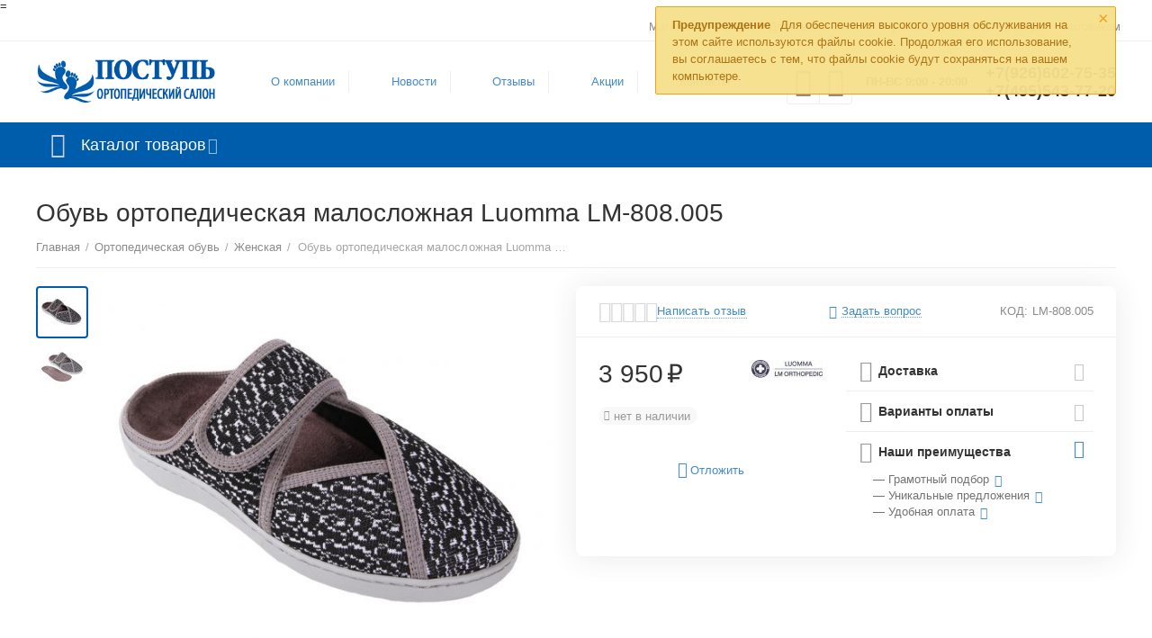

--- FILE ---
content_type: text/html; charset=utf-8
request_url: https://stopa03.ru/ortopedicheskaya-obuv/zhenskaya/obuv-ortopedicheskaya-maloslozhnaya-luomma-lm-808.005
body_size: 26880
content:

<!DOCTYPE html>
<html 

    lang="ru"
    dir="ltr"
    class=""
>
<head>
<title>Обувь ортопедическая малосложная Luomma LM-808.005: по цене 3 950₽ с доставкой по России</title>

<base href="https://stopa03.ru/" />
<meta http-equiv="Content-Type" content="text/html; charset=utf-8" data-ca-mode="" />
<meta name="viewport" content="initial-scale=1.0, width=device-width" />

<meta name="description" content="Обувь ортопедическая малосложная Luomma LM-808.005: купить по цене 3 950₽ в ортопедическом салоне «Поступь» в Пушкино. ✅В наличии. ✌Гарантия качества. ✈Быстрая доставка по России. ⏩Заказывайте онлайн!" />


    <!-- Keywords tag has been cut -->

<meta name="format-detection" content="telephone=no">

            <link rel="canonical" href="https://stopa03.ru/ortopedicheskaya-obuv/zhenskaya/obuv-ortopedicheskaya-maloslozhnaya-luomma-lm-808.005/" />    
    


    <!-- Inline script moved to the bottom of the page -->
    <meta property="og:type" content="website" />
<meta property="og:locale" content="ru_RU" />
<meta property="og:title" content="Обувь ортопедическая малосложная Luomma LM-808.005: по цене 3 950₽ с доставкой по России" />
<meta property="og:description" content="Обувь ортопедическая малосложная Luomma LM-808.005: купить по цене 3 950₽ в ортопедическом салоне «Поступь» в Пушкино. ✅В наличии. ✌Гарантия качества. ✈Быстрая доставка по России. ⏩Заказывайте онлайн!" />
<meta property="og:url" content="https://stopa03.ru/ortopedicheskaya-obuv/zhenskaya/obuv-ortopedicheskaya-maloslozhnaya-luomma-lm-808.005/" />
    <meta property="og:image" content="https://stopa03.ru/images/detailed/19/LM-808-005.jpg" />


<script src="//code.jivo.ru/widget/y52EyWzYsq" async></script>
=


    <link href="https://stopa03.ru/images/logos/8/favicon.ico" rel="shortcut icon" type="image/vnd.microsoft.icon" />


<link type="text/css" rel="stylesheet" href="https://stopa03.ru/var/cache/misc/assets/design/themes/abt__unitheme2/css/standalone.8f24f78261a6d47f37014d86a394ce95.css?1764586656" />
<script data-no-defer>
    window.lazySizesConfig =  {
        loadMode: 2,
        hFac: 0.42857142857143,
        expand: 350,
        expFactor: 1,
        preloadAfterLoad: false
    };
    document.addEventListener('lazybeforeunveil', function(e){
        let element = e.target;
        var bg = element.getAttribute('data-background-url');
        if(bg){
            var bgImg = $(new Image());
            bgImg.attr('src', bg);
            bgImg.on('load', function () {
                $(element).css({
                    'background-image': "url('" + bg + "')"
                }).removeAttr('data-background-url')
            });
        }
    });
</script>
<!-- Inline script moved to the bottom of the page -->
    <!-- Inline script moved to the bottom of the page -->


<script src="https://smartcaptcha.yandexcloud.net/captcha.js" defer></script>
<link rel="preload" href="https://stopa03.ru/images/logos/8/logo-postup-stopa__2_.png" as="image">
<link rel="preload" href="https://stopa03.ru/images/thumbnails/550/450/detailed/19/LM-808-005.jpg" as="image">
</head>

<body>
    
	<!-- Inline script moved to the bottom of the page -->



        
        <div class="ty-tygh  " id="tygh_container">

        <div id="ajax_overlay" class="ty-ajax-overlay"></div>
<div id="ajax_loading_box" class="ty-ajax-loading-box"></div>

        <div class="cm-notification-container notification-container">
    <div class="cm-notification-content notification-content alert-warning" data-ca-notification-key="afaf4ddcfbefb31cd7a88d8913d995e6">
        <button type="button" class="close cm-notification-close " data-dismiss="alert">&times;</button>
        <strong>Предупреждение</strong>
        Для обеспечения высокого уровня обслуживания на этом сайте используются файлы cookie. Продолжая его использование, вы соглашаетесь с тем, что файлы cookie будут сохраняться на вашем компьютере. 
    </div>
</div>

        <div class="ty-helper-container " id="tygh_main_container">
            
                 
                
<div class="tygh-top-panel clearfix">
        <div class="container-fluid  top-grid">
                                            
                                        
                <div class="container-fluid-row">
<div class="row-fluid ">        <div class="span16 top-links-grid " >
                    <div class="top-quick-links ty-float-right">
                
    

        <div class="ty-text-links-wrapper">
        <span id="sw_text_links_87" class="ty-text-links-btn cm-combination visible-phone">
            <i class="ty-icon-short-list"></i>
            <i class="ty-icon-down-micro ty-text-links-btn__arrow"></i>
        </span>
    
        <ul id="text_links_87" class="ty-text-links cm-popup-box ty-text-links_show_inline">
                            <li class="ty-text-links__item ty-level-0">
                    <a class="ty-text-links__a"
                                                    href="https://stopa03.ru/kontakty/"
                                                                    >
                        Магазин в Пушкино
                    </a>
                                    </li>
                            <li class="ty-text-links__item ty-level-0 ty-quick-menu__delivery">
                    <a class="ty-text-links__a"
                                                    href="https://stopa03.ru/oplata-i-dostavka/"
                                                                    >
                        Доставка и оплата
                    </a>
                                    </li>
                            <li class="ty-text-links__item ty-level-0 ty-quick-menu__pickup">
                    <a class="ty-text-links__a"
                                                    href="https://stopa03.ru/samovyvoz/"
                                                                    >
                        Пункты самовывоза
                    </a>
                                    </li>
                            <li class="ty-text-links__item ty-level-0">
                    <a class="ty-text-links__a"
                                                    href="/obmen-i-vozvrat"
                                                                    >
                        Возврат
                    </a>
                                    </li>
                            <li class="ty-text-links__item ty-level-0">
                    <a class="ty-text-links__a"
                                                    href="/ortopedicheskie-izdeliya-optom"
                                                                    >
                        Оптовикам
                    </a>
                                    </li>
                    </ul>

        </div>
    
                    </div>
            </div>
</div>
    </div>
    
    </div>

</div>

<div class="tygh-header clearfix">
        <div class="container-fluid  header-grid  advanced-header">
                                            
                <div class="container-fluid-row">
<div class="row-fluid ">        <div class="span4 top-logo-grid " >
                    <div class="top-logo ">
                <div class="ty-logo-container">
    
            <a href="https://stopa03.ru/" title="Logo">
        
    

    





    
    
                            
        
        <img class="ty-pict  ty-logo-container__image   cm-image" id="det_img_1263614954"  src="https://stopa03.ru/images/logos/8/logo-postup-stopa__2_.png"  width="306" height="77" alt="Logo" title="Logo" />


    
            </a>
    </div>

                    </div>
            </div>

    
                                        
                
        <div class="span7 top-header-menu ms-menu-center " >
                    <div class="hidden-phone ">
                


    
        <ul id="text_links_89" class="ty-text-links">
                            <li class="ty-text-links__item ty-level-0">
                    <a class="ty-text-links__a"
                                                    href="/o-kompanii-new"
                                                                    >
                        О компании
                    </a>
                                    </li>
                            <li class="ty-text-links__item ty-level-0">
                    <a class="ty-text-links__a"
                                                    href="/novosti/"
                                                                    >
                        Новости
                    </a>
                                    </li>
                            <li class="ty-text-links__item ty-level-0">
                    <a class="ty-text-links__a"
                                                    href="https://stopa03.ru/otzyvy-ru/?thread_id=1"
                                                                    >
                        Отзывы
                    </a>
                                    </li>
                            <li class="ty-text-links__item ty-level-0">
                    <a class="ty-text-links__a"
                                                    href="/promotions/"
                                                                    >
                        Акции
                    </a>
                                    </li>
                            <li class="ty-text-links__item ty-level-0">
                    <a class="ty-text-links__a"
                                                    href="/kontakty/"
                                                                    >
                        Контакты
                    </a>
                                    </li>
                    </ul>

    
                    </div>
            </div>

    
                                        
                
        <div class="span5 ms-menu-right-block top-phones " >
                    <div class="top-buttons-grid hidden-phone ">
                
        <div class="ut2-compared-products" id="abt__ut2_compared_products">
        <a class="cm-tooltip ty-compare__a " href="https://stopa03.ru/compare/" rel="nofollow" title="Просмотреть Список сравнения"><i class="ut2-icon-baseline-equalizer"></i></a>
        <!--abt__ut2_compared_products--></div>

        <div class="ut2-wishlist-count" id="abt__ut2_wishlist_count">
        <a class="cm-tooltip ty-wishlist__a " href="https://stopa03.ru/wishlist/" rel="nofollow" title="Просмотреть список отложенных товаров"><i class="ut2-icon-baseline-favorite-border"></i></a>
        <!--abt__ut2_wishlist_count--></div>

                    </div><div class="ty-wysiwyg-content"  data-ca-live-editor-object-id="0" data-ca-live-editor-object-type=""><div class="ms-header-work-hours">
<p class="uppercase">
    пн-вс 9:00 - 20:00
</p>
</div></div><div class="top-phones-grid ">
                <div class="ty-wysiwyg-content"  data-ca-live-editor-object-id="0" data-ca-live-editor-object-type=""><div class="ut2-pn">
	<div class="ut2-pn__items">
		<a href="tel:+7(926)602-75-35">+7(926)602-75-35</a>
		<a href="tel:+7(495)543-77-20">+7(495)543-77-20</a>
	</div>
	<div class="ut2-pn__link">
			</div>
</div></div>
                    </div>
            </div>
</div>
    </div>
                                        
                <div class="container-fluid-row container-fluid-row-full-width top-menu-grid">
<div class="row-fluid ">        <div class="span16 " >
                    <div class="row-fluid ">        <div class="span16 top-left-grid " >
                    <div class="row-fluid ">        <div class="span16 menu-grid " >
                    <div class="ty-dropdown-box   top-menu-grid-vetrtical">
        <div id="sw_dropdown_93" class="ty-dropdown-box__title cm-combination ">
            
                            <a>Каталог товаров</a>
                        

        </div>
        <div id="dropdown_93" class="cm-popup-box ty-dropdown-box__content hidden">
            

<a href="javascript:void(0);" rel="nofollow" class="ut2-btn-close hidden" onclick="$(this).parent().prev().removeClass('open');$(this).parent().addClass('hidden');"><i class="ut2-icon-baseline-close"></i></a><div class="ut2-menu__inbox"><ul class="ty-menu__items cm-responsive-menu"><li class="ty-menu__item cm-menu-item-responsive first-lvl" data-subitems-count="6" data-settings-cols="4"><a class="ty-menu__item-toggle ty-menu__menu-btn visible-phone cm-responsive-menu-toggle"><i class="ut2-icon-outline-expand_more"></i></a><a href="/izdeliya-dlya-stopy/" class="ty-menu__item-link a-first-lvl"><span class="menu-lvl-ctn exp-wrap">

    



                    
                    
                    
            


            
    
    <img class="ty-pict  ut2-mwi-icon lazyload   cm-image"   data-src="https://stopa03.ru/images/abt__ut2/menu-with-icon/11/for-insoles_jxku-hm.png"  alt="" title="" src="[data-uri]" width="64" height="64" />

<span><bdi>Изделия для стопы</bdi><br><span class="exp-mwi-text">для стоп</span></span><i class="icon-right-dir ut2-icon-outline-arrow_forward"></i></span></a><div class="ty-menu__submenu" id="topmenu_60_93_1736358610">    
        <div class="ty-menu__submenu-items ty-menu__submenu-items-simple cm-responsive-menu-submenu" data-cols-count="4" style="min-height:490px">
                    <div class="ty-menu__submenu-item" style="width:25%">
        <a class="ty-menu__submenu-link" href="https://stopa03.ru/izdeliya-dlya-stopy/individualnye-stelki/">            <bdi>Индивидуальные стельки</bdi>
        </a>
    </div>
        <div class="ty-menu__submenu-item" style="width:25%">
        <a class="ty-menu__submenu-link" href="https://stopa03.ru/izdeliya-dlya-stopy/ortopedicheskie-stelki/">            <bdi>Типовые стельки</bdi>
        </a>
    </div>
        <div class="ty-menu__submenu-item" style="width:25%">
        <a class="ty-menu__submenu-link" href="https://stopa03.ru/izdeliya-dlya-stopy/stelki-s-zhidkim-gelem-therapeutic/">            <bdi>Therapeutic с жидким гелем </bdi>
        </a>
    </div>
        <div class="ty-menu__submenu-item" style="width:25%">
        <a class="ty-menu__submenu-link" href="https://stopa03.ru/izdeliya-dlya-stopy/polustelki/">            <bdi>Полустельки</bdi>
        </a>
    </div>
        <div class="ty-menu__submenu-item" style="width:25%">
        <a class="ty-menu__submenu-link" href="https://stopa03.ru/izdeliya-dlya-stopy/podpyatochniki/">            <bdi>Подпяточники</bdi>
        </a>
    </div>
        <div class="ty-menu__submenu-item" style="width:25%">
        <a class="ty-menu__submenu-link" href="https://stopa03.ru/izdeliya-dlya-stopy/vkladyshi/">            <bdi>Вкладыши</bdi>
        </a>
    </div>

    <div class="ut2-mwi-html bottom hidden-phone"><p><img src="https://stopa03.ru/images/companies/1/Images%20for%20blog/dising-stopy.png?1629374575750" alt="красивая стопа" title="красивая стопа"></p></div>

        </div>
    

</div></li><li class="ty-menu__item cm-menu-item-responsive first-lvl" data-subitems-count="5" data-settings-cols="4"><a class="ty-menu__item-toggle ty-menu__menu-btn visible-phone cm-responsive-menu-toggle"><i class="ut2-icon-outline-expand_more"></i></a><a href="/korsety-dlya-pozvonochnika/" class="ty-menu__item-link a-first-lvl"><span class="menu-lvl-ctn exp-wrap">

    



                    
                    
                    
            


            
    
    <img class="ty-pict  ut2-mwi-icon lazyload   cm-image"   data-src="https://stopa03.ru/images/abt__ut2/menu-with-icon/11/ic-korset.png"  alt="" title="" src="[data-uri]" width="64" height="64" />

<span><bdi>Корсеты для позвоночника</bdi><br><span class="exp-mwi-text">для спины</span></span><i class="icon-right-dir ut2-icon-outline-arrow_forward"></i></span></a><div class="ty-menu__submenu" id="topmenu_60_93_3504693764">    
        <div class="ty-menu__submenu-items ty-menu__submenu-items-simple cm-responsive-menu-submenu" data-cols-count="4" style="min-height:490px">
                    <div class="ty-menu__submenu-item" style="width:25%">
        <a class="ty-menu__submenu-link" href="https://stopa03.ru/korsety-dlya-pozvonochnika/sheynyy-otdel/">            <bdi>Шейный отдел</bdi>
        </a>
    </div>
        <div class="ty-menu__submenu-item" style="width:25%">
        <a class="ty-menu__submenu-link" href="https://stopa03.ru/korsety-dlya-pozvonochnika/grudnoy-otdel/">            <bdi>Грудной отдел</bdi>
        </a>
    </div>
        <div class="ty-menu__submenu-item" style="width:25%">
        <a class="ty-menu__submenu-link" href="https://stopa03.ru/korsety-dlya-pozvonochnika/poyasnichno-krestcovyy-otdel/">            <bdi>Пояснично-крестцовый отдел</bdi>
        </a>
    </div>
        <div class="ty-menu__submenu-item" style="width:25%">
        <a class="ty-menu__submenu-link" href="https://stopa03.ru/korsety-dlya-pozvonochnika/poyasnichnyy-otdel/">            <bdi>Поясничный отдел</bdi>
        </a>
    </div>
        <div class="ty-menu__submenu-item" style="width:25%">
        <a class="ty-menu__submenu-link" href="https://stopa03.ru/korsety-dlya-pozvonochnika/grudo-poyasnichno-krestcovyy-otdel/">            <bdi>Грудо-пояснично-крестцовый отдел</bdi>
        </a>
    </div>

    <div class="ut2-mwi-html bottom hidden-phone"><p><img src="https://stopa03.ru/images/companies/1/Images%20for%20blog/dising-korsety.png?1629274798668" alt="отрезы для спины" title="отрезы для спины"></p></div>

        </div>
    

</div></li><li class="ty-menu__item cm-menu-item-responsive first-lvl" data-subitems-count="7" data-settings-cols="4"><a class="ty-menu__item-toggle ty-menu__menu-btn visible-phone cm-responsive-menu-toggle"><i class="ut2-icon-outline-expand_more"></i></a><a href="/ortezy-dlya-sustavov/" class="ty-menu__item-link a-first-lvl"><span class="menu-lvl-ctn exp-wrap">

    



                    
                    
                    
            


            
    
    <img class="ty-pict  ut2-mwi-icon lazyload   cm-image"   data-src="https://stopa03.ru/images/abt__ut2/menu-with-icon/11/ic-sustav.png"  alt="" title="" src="[data-uri]" width="24" height="24" />

<span><bdi>Ортезы для суставов</bdi><br><span class="exp-mwi-text">поддержка суставов</span></span><i class="icon-right-dir ut2-icon-outline-arrow_forward"></i></span></a><div class="ty-menu__submenu" id="topmenu_60_93_248588716">    
        <div class="ty-menu__submenu-items ty-menu__submenu-items-simple cm-responsive-menu-submenu" data-cols-count="4" style="min-height:490px">
                    <div class="ty-menu__submenu-item" style="width:25%">
        <a class="ty-menu__submenu-link" href="https://stopa03.ru/ortezy-dlya-sustavov/na-golenostopnyy-sustav/">            <bdi>На голеностопный сустав</bdi>
        </a>
    </div>
        <div class="ty-menu__submenu-item" style="width:25%">
        <a class="ty-menu__submenu-link" href="https://stopa03.ru/ortezy-dlya-sustavov/kistevye/">            <bdi>Кистевые</bdi>
        </a>
    </div>
        <div class="ty-menu__submenu-item" style="width:25%">
        <a class="ty-menu__submenu-link" href="https://stopa03.ru/ortezy-dlya-sustavov/kolennye/">            <bdi>Коленные</bdi>
        </a>
    </div>
        <div class="ty-menu__submenu-item" style="width:25%">
        <a class="ty-menu__submenu-link" href="https://stopa03.ru/ortezy-dlya-sustavov/loktevye/">            <bdi>Локтевые</bdi>
        </a>
    </div>
        <div class="ty-menu__submenu-item" style="width:25%">
        <a class="ty-menu__submenu-link" href="https://stopa03.ru/ortezy-dlya-sustavov/luchezapyastnype/">            <bdi>Лучезапястные</bdi>
        </a>
    </div>
        <div class="ty-menu__submenu-item" style="width:25%">
        <a class="ty-menu__submenu-link" href="https://stopa03.ru/ortezy-dlya-sustavov/plechevye/">            <bdi>Плечевые</bdi>
        </a>
    </div>
        <div class="ty-menu__submenu-item" style="width:25%">
        <a class="ty-menu__submenu-link" href="https://stopa03.ru/ortezy-dlya-sustavov/tazobedrennye/">            <bdi>Тазобедренные</bdi>
        </a>
    </div>

    <div class="ut2-mwi-html bottom hidden-phone"><p><img src="https://stopa03.ru/images/companies/1/Images%20for%20blog/dising-ortez.png?1629384625108" alt="ортезы для суставов" title="ортезы для суставов"></p></div>

        </div>
    

</div></li><li class="ty-menu__item cm-menu-item-responsive first-lvl" data-subitems-count="4" data-settings-cols="4"><a class="ty-menu__item-toggle ty-menu__menu-btn visible-phone cm-responsive-menu-toggle"><i class="ut2-icon-outline-expand_more"></i></a><a href="/medicinskie-bandazhi/" class="ty-menu__item-link a-first-lvl"><span class="menu-lvl-ctn exp-wrap">

    



                    
                    
                    
            


            
    
    <img class="ty-pict  ut2-mwi-icon lazyload   cm-image"   data-src="https://stopa03.ru/images/abt__ut2/menu-with-icon/11/ic-bandag.png"  alt="" title="" src="[data-uri]" width="24" height="24" />

<span><bdi>Медицинские бандажи</bdi><br><span class="exp-mwi-text">бандажи</span></span><i class="icon-right-dir ut2-icon-outline-arrow_forward"></i></span></a><div class="ty-menu__submenu" id="topmenu_60_93_4108875088">    
        <div class="ty-menu__submenu-items ty-menu__submenu-items-simple cm-responsive-menu-submenu" data-cols-count="4" style="min-height:490px">
                    <div class="ty-menu__submenu-item" style="width:25%">
        <a class="ty-menu__submenu-link" href="https://stopa03.ru/medicinskie-bandazhi/protivogryzhevye/">            <bdi>Противогрыжевые</bdi>
        </a>
    </div>
        <div class="ty-menu__submenu-item" style="width:25%">
        <a class="ty-menu__submenu-link" href="https://stopa03.ru/medicinskie-bandazhi/posleoperacionnye/">            <bdi>Послеоперационные</bdi>
        </a>
    </div>
        <div class="ty-menu__submenu-item" style="width:25%">
        <a class="ty-menu__submenu-link" href="https://stopa03.ru/medicinskie-bandazhi/do-i-poslerodovye/">            <bdi>До и послеродовые</bdi>
        </a>
    </div>
        <div class="ty-menu__submenu-item" style="width:25%">
        <a class="ty-menu__submenu-link" href="https://stopa03.ru/medicinskie-bandazhi/pri-opuschenii-vnutrennih-organov/">            <bdi>При опущении внутренних органов</bdi>
        </a>
    </div>

    <div class="ut2-mwi-html bottom hidden-phone"><p><img src="https://stopa03.ru/images/companies/1/Images%20for%20blog/dising-bandage.jpg?1632147134851" alt="медицинские бандажи" title="медицинские бандажи"></p></div>

        </div>
    

</div></li><li class="ty-menu__item cm-menu-item-responsive first-lvl" data-subitems-count="7" data-settings-cols="4"><a class="ty-menu__item-toggle ty-menu__menu-btn visible-phone cm-responsive-menu-toggle"><i class="ut2-icon-outline-expand_more"></i></a><a href="/kompressionnyy-trikotazh/" class="ty-menu__item-link a-first-lvl"><span class="menu-lvl-ctn exp-wrap">

    



                    
                    
                    
            


            
    
    <img class="ty-pict  ut2-mwi-icon lazyload   cm-image"   data-src="https://stopa03.ru/images/abt__ut2/menu-with-icon/11/ic-kompressionka_lvob-40.png"  alt="" title="" src="[data-uri]" width="24" height="24" />

<span><bdi>Компрессионный трикотаж</bdi><br><span class="exp-mwi-text">компрессионные изделия</span></span><i class="icon-right-dir ut2-icon-outline-arrow_forward"></i></span></a><div class="ty-menu__submenu" id="topmenu_60_93_506504184">    
        <div class="ty-menu__submenu-items ty-menu__submenu-items-simple cm-responsive-menu-submenu" data-cols-count="4" style="min-height:490px">
                    <div class="ty-menu__submenu-item" style="width:25%">
        <a class="ty-menu__submenu-link" href="https://stopa03.ru/kompressionnyy-trikotazh/kolgoty/">            <bdi>Колготы</bdi>
        </a>
    </div>
        <div class="ty-menu__submenu-item" style="width:25%">
        <a class="ty-menu__submenu-link" href="https://stopa03.ru/kompressionnyy-trikotazh/chulki/">            <bdi>Чулки</bdi>
        </a>
    </div>
        <div class="ty-menu__submenu-item" style="width:25%">
        <a class="ty-menu__submenu-link" href="https://stopa03.ru/kompressionnyy-trikotazh/golfy/">            <bdi>Гольфы</bdi>
        </a>
    </div>
        <div class="ty-menu__submenu-item" style="width:25%">
        <a class="ty-menu__submenu-link" href="https://stopa03.ru/kompressionnyy-trikotazh/gospitalnyy-trikotazh/">            <bdi>Госпитальный трикотаж</bdi>
        </a>
    </div>
        <div class="ty-menu__submenu-item" style="width:25%">
        <a class="ty-menu__submenu-link" href="https://stopa03.ru/kompressionnyy-trikotazh/aksessuary/">            <bdi>Аксессуары</bdi>
        </a>
    </div>
        <div class="ty-menu__submenu-item" style="width:25%">
        <a class="ty-menu__submenu-link" href="https://stopa03.ru/kompressionnyy-trikotazh/rukava/">            <bdi>Рукава</bdi>
        </a>
    </div>
        <div class="ty-menu__submenu-item" style="width:25%">
        <a class="ty-menu__submenu-link" href="https://stopa03.ru/kompressionnyy-trikotazh/elastichnyi-bint/">            <bdi>Эластичные бинты</bdi>
        </a>
    </div>

    <div class="ut2-mwi-html bottom hidden-phone"><p><img src="https://stopa03.ru/images/companies/1/Images%20for%20blog/dising-kompress.png?1629451419477" alt="изделия компрессионные" title="изделия компрессионные"></p></div>

        </div>
    

</div></li><li class="ty-menu__item cm-menu-item-responsive first-lvl" data-subitems-count="7" data-settings-cols="4"><a class="ty-menu__item-toggle ty-menu__menu-btn visible-phone cm-responsive-menu-toggle"><i class="ut2-icon-outline-expand_more"></i></a><a href="/sredstva-reabilitacii/" class="ty-menu__item-link a-first-lvl"><span class="menu-lvl-ctn exp-wrap">

    



                    
                    
                    
            


            
    
    <img class="ty-pict  ut2-mwi-icon lazyload   cm-image"   data-src="https://stopa03.ru/images/abt__ut2/menu-with-icon/11/ic-reabilitaciya.png"  alt="" title="" src="[data-uri]" width="24" height="24" />

<span><bdi>Средства реабилитации</bdi><br><span class="exp-mwi-text">средства восстановления</span></span><i class="icon-right-dir ut2-icon-outline-arrow_forward"></i></span></a><div class="ty-menu__submenu" id="topmenu_60_93_3459990144">    
        <div class="ty-menu__submenu-items ty-menu__submenu-items-simple cm-responsive-menu-submenu" data-cols-count="4" style="min-height:490px">
                    <div class="ty-menu__submenu-item" style="width:25%">
        <a class="ty-menu__submenu-link" href="https://stopa03.ru/sredstva-reabilitacii/binty-polimernye/">            <bdi>Бинты полимерные</bdi>
        </a>
    </div>
        <div class="ty-menu__submenu-item" style="width:25%">
        <a class="ty-menu__submenu-link" href="https://stopa03.ru/sredstva-reabilitacii/kresla-kolyaski/">            <bdi>Кресла-коляски</bdi>
        </a>
    </div>
        <div class="ty-menu__submenu-item" style="width:25%">
        <a class="ty-menu__submenu-link" href="https://stopa03.ru/sredstva-reabilitacii/palki-dlya-skandinavskoy-hodby/">            <bdi>Палки для скандинавской ходьбы</bdi>
        </a>
    </div>
        <div class="ty-menu__submenu-item" style="width:25%">
        <a class="ty-menu__submenu-link" href="https://stopa03.ru/sredstva-reabilitacii/protivoprolezhnevye-matrasy/">            <bdi>Противопролежневые матрасы</bdi>
        </a>
    </div>
        <div class="ty-menu__submenu-item" style="width:25%">
        <a class="ty-menu__submenu-link" href="https://stopa03.ru/sredstva-reabilitacii/trosti-i-kostyli/">            <bdi>Трости и костыли</bdi>
        </a>
    </div>
        <div class="ty-menu__submenu-item" style="width:25%">
        <a class="ty-menu__submenu-link" href="https://stopa03.ru/sredstva-reabilitacii/uhod-za-lezhachimi-bolnymi/">            <bdi>Уход за больными</bdi>
        </a>
    </div>
        <div class="ty-menu__submenu-item" style="width:25%">
        <a class="ty-menu__submenu-link" href="https://stopa03.ru/sredstva-reabilitacii/hodunki/">            <bdi>Ходунки</bdi>
        </a>
    </div>

    <div class="ut2-mwi-html bottom hidden-phone"><p><img src="https://stopa03.ru/images/companies/1/Images%20for%20blog/dising-reabilitaciya.png" alt="для реабилитации" title="для реабилитации"></p></div>

        </div>
    

</div></li><li class="ty-menu__item cm-menu-item-responsive first-lvl" data-subitems-count="5" data-settings-cols="4"><a class="ty-menu__item-toggle ty-menu__menu-btn visible-phone cm-responsive-menu-toggle"><i class="ut2-icon-outline-expand_more"></i></a><a href="/massazhnye-izdeliya/" class="ty-menu__item-link a-first-lvl"><span class="menu-lvl-ctn exp-wrap">

    



                    
                    
                    
            


            
    
    <img class="ty-pict  ut2-mwi-icon lazyload   cm-image"   data-src="https://stopa03.ru/images/abt__ut2/menu-with-icon/11/ic-massage.png"  alt="" title="" src="[data-uri]" width="24" height="24" />

<span><bdi>Массажные изделия</bdi><br><span class="exp-mwi-text">массажеры</span></span><i class="icon-right-dir ut2-icon-outline-arrow_forward"></i></span></a><div class="ty-menu__submenu" id="topmenu_60_93_3884915956">    
        <div class="ty-menu__submenu-items ty-menu__submenu-items-simple cm-responsive-menu-submenu" data-cols-count="4" style="min-height:490px">
                    <div class="ty-menu__submenu-item" style="width:25%">
        <a class="ty-menu__submenu-link" href="https://stopa03.ru/massazhnye-izdeliya/applikatory-kuznecova/">            <bdi>Аппликаторы Кузнецова</bdi>
        </a>
    </div>
        <div class="ty-menu__submenu-item" style="width:25%">
        <a class="ty-menu__submenu-link" href="https://stopa03.ru/massazhnye-izdeliya/applikatory-lyapko/">            <bdi>Аппликаторы Ляпко</bdi>
        </a>
    </div>
        <div class="ty-menu__submenu-item" style="width:25%">
        <a class="ty-menu__submenu-link" href="https://stopa03.ru/massazhnye-izdeliya/massazhery/">            <bdi>Массажеры</bdi>
        </a>
    </div>
        <div class="ty-menu__submenu-item" style="width:25%">
        <a class="ty-menu__submenu-link" href="https://stopa03.ru/massazhnye-izdeliya/myachi/">            <bdi>Мячи</bdi>
        </a>
    </div>
        <div class="ty-menu__submenu-item" style="width:25%">
        <a class="ty-menu__submenu-link" href="https://stopa03.ru/massazhnye-izdeliya/trenazhery/">            <bdi>Тренажеры</bdi>
        </a>
    </div>

    <div class="ut2-mwi-html bottom hidden-phone"><p><img src="https://stopa03.ru/images/companies/1/Images%20for%20blog/dising-massag.png?1629277254561" alt="массажные изделия" title="массажные изделия"></p></div>

        </div>
    

</div></li><li class="ty-menu__item cm-menu-item-responsive first-lvl" data-subitems-count="3" data-settings-cols="4"><a class="ty-menu__item-toggle ty-menu__menu-btn visible-phone cm-responsive-menu-toggle"><i class="ut2-icon-outline-expand_more"></i></a><a href="/lechebnaya-kosmetika/" class="ty-menu__item-link a-first-lvl"><span class="menu-lvl-ctn exp-wrap">

    



                    
                    
                    
            


            
    
    <img class="ty-pict  ut2-mwi-icon lazyload   cm-image"   data-src="https://stopa03.ru/images/abt__ut2/menu-with-icon/11/ic-kosmetik.png"  alt="" title="" src="[data-uri]" width="24" height="24" />

<span><bdi>Лечебная косметика</bdi><br><span class="exp-mwi-text">косметические средства</span></span><i class="icon-right-dir ut2-icon-outline-arrow_forward"></i></span></a><div class="ty-menu__submenu" id="topmenu_60_93_1235176195">    
        <div class="ty-menu__submenu-items ty-menu__submenu-items-simple cm-responsive-menu-submenu" data-cols-count="4" style="min-height:490px">
                    <div class="ty-menu__submenu-item" style="width:25%">
        <a class="ty-menu__submenu-link" href="https://stopa03.ru/lechebnaya-kosmetika/gehwol/">            <bdi>GEHWOL</bdi>
        </a>
    </div>
        <div class="ty-menu__submenu-item" style="width:25%">
        <a class="ty-menu__submenu-link" href="https://stopa03.ru/lechebnaya-kosmetika/antiseptiki/">            <bdi>Антисептики</bdi>
        </a>
    </div>
        <div class="ty-menu__submenu-item" style="width:25%">
        <a class="ty-menu__submenu-link" href="https://stopa03.ru/lechebnaya-kosmetika/zuda/">            <bdi>Suda</bdi>
        </a>
    </div>

    <div class="ut2-mwi-html bottom hidden-phone"><p><img src="https://stopa03.ru/images/companies/1/Images%20for%20blog/dising-kosmetik.jpg?1632148722291" alt="лечебная косметика" title="лечебная косметика"></p></div>

        </div>
    

</div></li><li class="ty-menu__item cm-menu-item-responsive first-lvl" data-subitems-count="2" data-settings-cols="4"><a class="ty-menu__item-toggle ty-menu__menu-btn visible-phone cm-responsive-menu-toggle"><i class="ut2-icon-outline-expand_more"></i></a><a href="/ortopedicheskie-izdeliya-dlya-sna-i-otdyha/" class="ty-menu__item-link a-first-lvl"><span class="menu-lvl-ctn exp-wrap">

    



                    
                    
                    
            


            
    
    <img class="ty-pict  ut2-mwi-icon lazyload   cm-image"   data-src="https://stopa03.ru/images/abt__ut2/menu-with-icon/11/ic-pillow.png"  alt="" title="" src="[data-uri]" width="24" height="24" />

<span><bdi>Ортопедические изделия для сна и отдыха</bdi><br><span class="exp-mwi-text">подушки для сна</span></span><i class="icon-right-dir ut2-icon-outline-arrow_forward"></i></span></a><div class="ty-menu__submenu" id="topmenu_60_93_1721486811">    
        <div class="ty-menu__submenu-items ty-menu__submenu-items-simple cm-responsive-menu-submenu" data-cols-count="4" style="min-height:490px">
                    <div class="ty-menu__submenu-item" style="width:25%">
        <a class="ty-menu__submenu-link" href="https://stopa03.ru/ortopedicheskie-izdeliya-dlya-sna-i-otdyha/podushki/">            <bdi>Подушки</bdi>
        </a>
    </div>
        <div class="ty-menu__submenu-item" style="width:25%">
        <a class="ty-menu__submenu-link" href="https://stopa03.ru/ortopedicheskie-izdeliya-dlya-sna-i-otdyha/matrasy/">            <bdi>Матрасы</bdi>
        </a>
    </div>

    <div class="ut2-mwi-html bottom hidden-phone"><p><img src="https://stopa03.ru/images/companies/1/Images%20for%20blog/dising-sleep.png?1629383803196" alt="ортопедические подушки" title="ортопедические подушки"></p></div>

        </div>
    

</div></li><li class="ty-menu__item cm-menu-item-responsive ty-menu__item-active first-lvl" data-subitems-count="5" data-settings-cols="4"><a class="ty-menu__item-toggle ty-menu__menu-btn visible-phone cm-responsive-menu-toggle"><i class="ut2-icon-outline-expand_more"></i></a><a href="/ortopedicheskaya-obuv/" class="ty-menu__item-link a-first-lvl"><span class="menu-lvl-ctn exp-wrap">

    



                    
                    
                    
            


            
    
    <img class="ty-pict  ut2-mwi-icon lazyload   cm-image"   data-src="https://stopa03.ru/images/abt__ut2/menu-with-icon/11/ic-shoes.png"  alt="" title="" src="[data-uri]" width="24" height="24" />

<span><bdi>Ортопедическая обувь</bdi><br><span class="exp-mwi-text">специальная обувь</span></span><i class="icon-right-dir ut2-icon-outline-arrow_forward"></i></span></a><div class="ty-menu__submenu" id="topmenu_60_93_3822987974">    
        <div class="ty-menu__submenu-items cm-responsive-menu-submenu  clearfix" style="min-height:490px">
            <div style="min-height:490px">
                

    
    <div class="ty-menu__submenu-col"  style="width:25%">
                    <div class="second-lvl" data-elem-index="0">
                
                                <div class="ty-menu__submenu-item-header">
                    <a href="https://stopa03.ru/ortopedicheskaya-obuv/terapevticheskaya/" class="ty-menu__submenu-link no-items">                        <bdi>Терапевтическая</bdi>
                    </a>
                                    </div>
                            </div>
                    <div class="second-lvl" data-elem-index="1">
                
                                <div class="ty-menu__submenu-item-header">
                    <a href="https://stopa03.ru/ortopedicheskaya-obuv/muzhskaya/" class="ty-menu__submenu-link no-items">                        <bdi>Мужская</bdi>
                    </a>
                                    </div>
                            </div>
            </div>
    
    <div class="ty-menu__submenu-col"  style="width:25%">
                    <div class="second-lvl" data-elem-index="2">
                
                                <div class="ty-menu__submenu-item-header">
                    <a href="https://stopa03.ru/ortopedicheskaya-obuv/zhenskaya/" class="ty-menu__submenu-link no-items">                        <bdi>Женская</bdi>
                    </a>
                                    </div>
                            </div>
            </div>
    
    <div class="ty-menu__submenu-col"  style="width:25%">
                    <div class="second-lvl" data-elem-index="3">
                
                                <div class="ty-menu__submenu-item-header">
                    <a href="https://stopa03.ru/ortopedicheskaya-obuv/detskaya/" class="ty-menu__submenu-link">                        <bdi>Детская</bdi>
                    </a>
                                    </div>
                                    <a class="ty-menu__item-toggle visible-phone cm-responsive-menu-toggle">
                        <i class="ut2-icon-outline-expand_more"></i>
                    </a>
                    <div class="ty-menu__submenu" >
                                                    <div class="ty-menu__submenu-list cm-responsive-menu-submenu" >
                                                                
                                                                                                        <div class="ty-menu__submenu-item">
                                        <a href="https://stopa03.ru/ortopedicheskaya-obuv/detskaya/tufli-sandalii/" class="ty-menu__submenu-link">
                                            <bdi>Туфли и сандалии
                                                                                            </bdi>
                                        </a>
                                    </div>
                                                                                                        <div class="ty-menu__submenu-item">
                                        <a href="https://stopa03.ru/ortopedicheskaya-obuv/detskaya/boots/" class="ty-menu__submenu-link">
                                            <bdi>Ботинки
                                                                                            </bdi>
                                        </a>
                                    </div>
                                                                

                            </div>
                                                    
                                                                    </div>
                            </div>
            </div>
    
    <div class="ty-menu__submenu-col"  style="width:25%">
                    <div class="second-lvl" data-elem-index="4">
                
                                <div class="ty-menu__submenu-item-header">
                    <a href="https://stopa03.ru/ortopedicheskaya-obuv/krossovki/" class="ty-menu__submenu-link no-items">                        <bdi>Кроссовки</bdi>
                    </a>
                                    </div>
                            </div>
            </div>

    <div class="ut2-mwi-html bottom hidden-phone"><p><img src="https://stopa03.ru/images/companies/1/Images%20for%20blog/dising-obuv.png?1638888800148" alt="комфортная обувь" title="комфортная обувь"></p></div>

<!-- Inline script moved to the bottom of the page -->
            </div>
        </div>
    

</div></li><li class="ty-menu__item ty-menu__item-nodrop first-lvl" data-subitems-count="0" data-settings-cols="4"><a href="/fizioterapiya/" class="ty-menu__item-link a-first-lvl"><span class="menu-lvl-ctn exp-wrap">

    



                    
                    
                    
            


            
    
    <img class="ty-pict  ut2-mwi-icon lazyload   cm-image"   data-src="https://stopa03.ru/images/abt__ut2/menu-with-icon/11/ic-fisioterapy.png"  alt="" title="" src="[data-uri]" width="24" height="24" />

<span><bdi>Физиотерапия</bdi><br><span class="exp-mwi-text">физиотерапия</span></span></span></a></li><li class="ty-menu__item ty-menu__item-nodrop first-lvl" data-subitems-count="0" data-settings-cols="4"><a href="/solevye-lampy/" class="ty-menu__item-link a-first-lvl"><span class="menu-lvl-ctn exp-wrap">

    



                    
                    
                    
            


            
    
    <img class="ty-pict  ut2-mwi-icon lazyload   cm-image"   data-src="https://stopa03.ru/images/abt__ut2/menu-with-icon/11/ic-sol.png"  alt="" title="" src="[data-uri]" width="24" height="24" />

<span><bdi>Для дома</bdi><br><span class="exp-mwi-text">солевая лампа</span></span></span></a></li><li class="ty-menu__item cm-menu-item-responsive first-lvl" data-subitems-count="2" data-settings-cols="4"><a class="ty-menu__item-toggle ty-menu__menu-btn visible-phone cm-responsive-menu-toggle"><i class="ut2-icon-outline-expand_more"></i></a><a href="/uslugi-salona/" class="ty-menu__item-link a-first-lvl"><span class="menu-lvl-ctn exp-wrap">

    



                    
                    
                    
            


            
    
    <img class="ty-pict  ut2-mwi-icon lazyload   cm-image"   data-src="https://stopa03.ru/images/abt__ut2/menu-with-icon/11/ic-uslugi_4rx7-4i.png"  alt="" title="" src="[data-uri]" width="24" height="24" />

<span><bdi>Услуги салона</bdi><br><span class="exp-mwi-text">услуги в Поступи</span></span><i class="icon-right-dir ut2-icon-outline-arrow_forward"></i></span></a><div class="ty-menu__submenu" id="topmenu_60_93_2835822778">    
        <div class="ty-menu__submenu-items ty-menu__submenu-items-simple cm-responsive-menu-submenu" data-cols-count="4" style="min-height:490px">
                    <div class="ty-menu__submenu-item" style="width:25%">
        <a class="ty-menu__submenu-link" href="https://stopa03.ru/uslugi-salona/usluga-po-naraschivaniyu-podoshvy/">            <bdi>Услуга по наращиванию подошвы</bdi>
        </a>
    </div>
        <div class="ty-menu__submenu-item" style="width:25%">
        <a class="ty-menu__submenu-link" href="https://stopa03.ru/uslugi-salona/teypirovanie/">            <bdi>Тейпирование</bdi>
        </a>
    </div>


        </div>
    

</div></li><li class="ty-menu__item ty-menu__item-nodrop first-lvl last" data-subitems-count="0" data-settings-cols="4"><a href="/podarochnye-sertifikaty-ru/" class="ty-menu__item-link a-first-lvl"><span class="menu-lvl-ctn exp-wrap">

    



                    
                    
                    
            


            
    
    <img class="ty-pict  ut2-mwi-icon lazyload   cm-image"   data-src="https://stopa03.ru/images/abt__ut2/menu-with-icon/11/ic-sertifikat.png"  alt="" title="" src="[data-uri]" width="24" height="24" />

<span><bdi>Подарочные сертификаты</bdi><br><span class="exp-mwi-text">сертификаты на подарок</span></span></span></a></li>
</ul></div>

        </div>
    </div>
            </div>
</div>
            </div>
</div>
            </div>
</div>
    </div>
    
    </div>

</div>

<div class="tygh-content clearfix">
        <div class="container-fluid  content-grid">
                                            
                <div class="container-fluid-row">
<div class="row-fluid ">        <div class="span16 main-content-grid ut2-bottom" >
                    <!-- Inline script moved to the bottom of the page -->


<div class="ut2-pb ty-product-block ty-product-detail">
	
			<h1 class="ut2-pb__title" ><bdi>Обувь ортопедическая малосложная Luomma LM-808.005</bdi></h1>
		

	 <div class="ut2-breadcrumbs__wrapper">
		 
			 <div id="breadcrumbs_12">

                    <div class="ty-breadcrumbs clearfix ">
            <a href="https://stopa03.ru/" class="ty-breadcrumbs__a"><bdi>Главная</bdi></a><span class="ty-breadcrumbs__slash">/</span><a href="https://stopa03.ru/ortopedicheskaya-obuv/" class="ty-breadcrumbs__a"><bdi>Ортопедическая обувь</bdi></a><span class="ty-breadcrumbs__slash">/</span><a href="https://stopa03.ru/ortopedicheskaya-obuv/zhenskaya/" class="ty-breadcrumbs__a"><bdi>Женская</bdi></a><span class="ty-breadcrumbs__slash">/</span><span class="ty-breadcrumbs__current"><bdi>Обувь ортопедическая малосложная Luomma LM-808.005</bdi></span>
        </div>

        
                <!-- Inline script moved to the bottom of the page -->
            <!--breadcrumbs_12--></div>
		 

	 </div>

	<div class="ut2-pb__wrapper clearfix">

    
                                

    
    








































            <div class="ut2-pb__img-wrapper ty-product-block__img-wrapper">
                    
                    
                        <div class="ut2-pb__img cm-reload-88402" data-ca-previewer="true" id="product_images_88402_update">
								                        	


    
    
    
    
<div class="ab_vg-images-wrapper clearfix" data-ca-previewer="true">
                                        
            
    

    <div id="product_images_88402696aac292f9a1" class="ty-product-img cm-preview-wrapper ab-vertical" style="width: -webkit-calc(100% - 62px);width: calc(100% - 72px); max-height: 450px;">
    
    
    

    

        
        
                    
        
    
                


                                                                                
                                                                                                                                                                                                    
                                        
                                                                                                                                                                                                    
                                        
            


            
    
                                                            
                            
                                
        
        <a id="det_img_link_88402696aac292f9a1_19618" data-ca-image-id="preview[product_images_88402696aac292f9a1]" class="cm-image-previewer cm-previewer ty-previewer" data-ca-image-width="1080" data-ca-image-height="800" href="https://stopa03.ru/images/thumbnails/1080/884/detailed/19/LM-808-005.jpg" title=""><img class="ty-pict   lazyload   cm-image" id="det_img_88402696aac292f9a1_19618"  src="https://stopa03.ru/images/thumbnails/550/450/detailed/19/LM-808-005.jpg"  alt="" title="" srcset="[data-uri]" src="[data-uri]" data-srcset="https://stopa03.ru/images/thumbnails/1100/900/detailed/19/LM-808-005.jpg 2x" lazy_load_disabled width="550" height="450" /><svg class="ty-pict__container" aria-hidden="true" width="550" height="450" viewBox="0 0 550 450" style="max-height: 100%; max-width: 100%; position: absolute; top: 0; left: 50%; transform: translateX(-50%); z-index: -1;"><rect fill="transparent" width="550" height="450"></rect></svg>
<span class="ty-previewer__icon hidden-phone"></span></a>


                                                                                                    

    
                


                                                                                
                                                                                                                                                                                                    
                                        
                                                                                                                                                                                                    
                                        
            


            
    
                                            <a id="det_img_link_88402696aac292f9a1_19619" data-ca-image-id="preview[product_images_88402696aac292f9a1]" class="cm-image-previewer hidden cm-previewer ty-previewer" data-ca-image-width="1080" data-ca-image-height="800" href="https://stopa03.ru/images/thumbnails/1080/884/detailed/19/LM-808-005-1.jpg" title=""><img class="ty-pict   lazyload   cm-image" id="det_img_88402696aac292f9a1_19619"  data-src="https://stopa03.ru/images/thumbnails/550/450/detailed/19/LM-808-005-1.jpg"  alt="" title="" srcset="[data-uri]" src="[data-uri]" data-srcset="https://stopa03.ru/images/thumbnails/1100/900/detailed/19/LM-808-005-1.jpg 2x" width="550" height="450" /><svg class="ty-pict__container" aria-hidden="true" width="550" height="450" viewBox="0 0 550 450" style="max-height: 100%; max-width: 100%; position: absolute; top: 0; left: 50%; transform: translateX(-50%); z-index: -1;"><rect fill="transparent" width="550" height="450"></rect></svg>
<span class="ty-previewer__icon hidden-phone"></span></a>

                    
        
                            
    
            </div>

    
    

                                    <div class="ty-product-thumbnails ty-center ab-vertical-thumbnails" style="width: 61px;" id="images_preview_88402696aac292f9a1">
                <a href="javascript:void(0)" data-ca-gallery-large-id="det_img_link_88402696aac292f9a1_19618" class="cm-thumbnails-mini ty-product-thumbnails__item active" data-ca-image-order="0" data-ca-parent="#product_images_88402696aac292f9a1">            

    
                


                                                                                
                                                                                                                                                                                                    
                                        
                                                                                                                                                                                                    
                                        
                    


            
    
                                            <img class="ty-pict   lazyload   cm-image" id="det_img_88402696aac292f9a1_19618_mini"  data-src="https://stopa03.ru/images/thumbnails/50/50/detailed/19/LM-808-005.jpg"  alt="" title="" srcset="[data-uri]" width="50" height="50" src="[data-uri]" data-srcset="https://stopa03.ru/images/thumbnails/100/100/detailed/19/LM-808-005.jpg 2x" />

</a><a href="javascript:void(0)" data-ca-gallery-large-id="det_img_link_88402696aac292f9a1_19619" class="cm-thumbnails-mini ty-product-thumbnails__item" data-ca-image-order="1" data-ca-parent="#product_images_88402696aac292f9a1">            

    
                


                                                                                
                                                                                                                                                                                                    
                                        
                                                                                                                                                                                                    
                                        
                    


            
    
                                            <img class="ty-pict   lazyload   cm-image" id="det_img_88402696aac292f9a1_19619_mini"  data-src="https://stopa03.ru/images/thumbnails/50/50/detailed/19/LM-808-005-1.jpg"  alt="" title="" srcset="[data-uri]" width="50" height="50" src="[data-uri]" data-srcset="https://stopa03.ru/images/thumbnails/100/100/detailed/19/LM-808-005-1.jpg 2x" />

</a>            </div>
            </div>

<!--override with ab__image_previewers-->
    <!-- Inline script moved to the bottom of the page -->


<!-- Inline script moved to the bottom of the page -->



        <template id="ab__image_previewer_template_preview[product_images_88402696aac292f9a1]">
                        <div class="pswp" tabindex="-1" role="dialog" aria-hidden="true">
            <div class="pswp__bg"></div>
            <div class="pswp__scroll-wrap">
                <div class="pswp__container">
                    <div class="pswp__item"></div>
                    <div class="pswp__item"></div>
                    <div class="pswp__item"></div>
                </div>
                <div class="pswp__ui pswp__ui--hidden">
                    <div class="pswp__top-bar">
                        <div class="pswp__title">Обувь ортопедическая малосложная Luomma LM-808.005</div>
                        <button class="pswp__button pswp__button--close" title="Close (Esc)"></button>
                        <button class="pswp__button pswp__button--share" title="Share"></button>
                        <button class="pswp__button pswp__button--fs" title="Toggle fullscreen"></button>
                        <button class="pswp__button pswp__button--zoom" title="Zoom in/out"></button>
                        <div class="pswp__preloader">
                            <div class="pswp__preloader__icn">
                                <div class="pswp__preloader__cut">
                                    <div class="pswp__preloader__donut"></div>
                                </div>
                            </div>
                        </div>
                    </div>
                    <div class="pswp__share-modal pswp__share-modal--hidden pswp__single-tap">
                        <div class="pswp__share-tooltip"></div>
                    </div>
                    <button class="pswp__button pswp__button--arrow--left" title="Previous (arrow left)"></button>
                    <button class="pswp__button pswp__button--arrow--right" title="Next (arrow right)"></button>
                                            <div class="pswp__counter"></div>
                        <div class="pswp__dots">
                        </div>
                                        <div class="pswp__caption avail">
                        <div class="pswp__caption__center">
                                        
            

    <div class="pswp__price-wrap">   
        <bdi><span>3&nbsp;950</span>&nbsp;₽</bdi>
                    
    </div>


        
                        </div>
                    </div>
                </div>
            </div>
        </div>
    
    </template>


	                        <!--product_images_88402_update--></div>
                        	                                    

            </div>
            <div class="ut2-pb__right">
                                <form action="https://stopa03.ru/" method="post" name="product_form_88402" enctype="multipart/form-data" class="cm-disable-empty-files  cm-ajax cm-ajax-full-render cm-ajax-status-middle ">
<input type="hidden" name="result_ids" value="cart_status*,wish_list*,checkout*,account_info*,abt__ut2_wishlist_count" />
<input type="hidden" name="redirect_url" value="index.php?dispatch=products.view&amp;product_id=88402" />
<input type="hidden" name="product_data[88402][product_id]" value="88402" />


                                                                                
                <div class="top-product-layer">
                    <section class="ty-product-review-product-rating-overview-short"><div class="ty-product-review-reviews-stars ty-product-review-reviews-stars--large" data-ca-product-review-reviews-stars-full="0"></div>
<section class="ty-product-review-product-rating-overview-short" id="product_review_product_rating_overview_short_88402">

    


    


    
    
    




    
 

    <a href="https://stopa03.ru/index.php?dispatch=product_reviews.get_new_post_form&amp;product_id=88402&amp;post_redirect_url=index.php%3Fdispatch%3Dproducts.view%26product_id%3D88402"  class="ty-btn cm-dialog-opener cm-dialog-auto-size cm-dialog-destroy-on-close ty-product-review-write-product-review-button ty-btn__text "  rel="nofollow" data-ca-target-id="new_post_dialog_88402" title="Написать отзыв"><span>Написать отзыв</span></a>



<!--product_review_product_rating_overview_short_88402--></section>
</section>
    
                
        <a title="Задать вопрос" data-ca-target-id="new_thread_login_form" class="vc__l cm-dialog-opener cm-dialog-auto-size" rel="nofollow">
            <i class="ut2-icon-outline-announcement"></i>
            <span class="ajx-link">Задать вопрос</span>
        </a>
    
            
<div class="ut2-pb__sku">            
        <div class="ty-control-group ty-sku-item cm-hidden-wrapper" id="sku_update_88402">
            <input type="hidden" name="appearance[show_sku]" value="1" />
                            <label class="ty-control-group__label" id="sku_88402">КОД:</label>
                        <span class="ty-control-group__item cm-reload-88402" id="product_code_88402">LM-808.005<!--product_code_88402--></span>
        </div>
        

    </div>	            </div>

				<div class="cols-wrap">

					


					<div class="col-left">

	                    <div class="prices-container price-wrap">
	                        	                        <div class="ty-product-prices">
	                                        <span class="cm-reload-88402" id="old_price_update_88402">
            <input type="hidden" name="appearance[show_old_price]" value="1" />
            
                        

        <!--old_price_update_88402--></span>
    	                            
	                            	                                <div class="ut2-pb__price-actual">
	                                        <span class="cm-reload-88402 ty-price-update" id="price_update_88402">
        <input type="hidden" name="appearance[show_price_values]" value="1" />
        <input type="hidden" name="appearance[show_price]" value="1" />
                                
                                    <span class="ty-price" id="line_discounted_price_88402"><bdi><span id="sec_discounted_price_88402" class="ty-price-num">3&nbsp;950</span>&nbsp;<span class="ty-price-num">₽</span></bdi></span>
                            

                        <!--price_update_88402--></span>

	                                </div>
	                            
	                            	                                
	                                        <span class="cm-reload-88402" id="line_discount_update_88402">
            <input type="hidden" name="appearance[show_price_values]" value="1" />
            <input type="hidden" name="appearance[show_list_discount]" value="1" />
                    <!--line_discount_update_88402--></span>
    

	                            	                        </div>
	                        
	                                                                
    



                                                                    
                                        
                                            <div class="ut2-pb__product-brand">
                                                

    <div class="ty-features-list"><a href="https://stopa03.ru/ortopedicheskaya-obuv/zhenskaya/?features_hash=1-72" title="Бренд: ">            

    
                


                                        
                                        
                    
            


            
    
                                            <img class="ty-pict   lazyload   cm-image"   data-src="https://stopa03.ru/images/thumbnails/80/20/feature_variant/11/luomma.jpg"  alt="" title="" srcset="[data-uri]" src="[data-uri]" data-srcset="https://stopa03.ru/images/thumbnails/160/40/feature_variant/11/luomma.jpg 2x" width="80" height="20" />

</a></div>
                                            </div>
                                        

                                    

                                                            	                    </div>

		                						
    <div class="cm-reload-88402 stock-wrap" id="product_amount_update_88402">
        <input type="hidden" name="appearance[show_product_amount]" value="1" />
                                                        <div class="ty-control-group product-list-field">
                                                <span class="ty-qty-out-of-stock ty-control-group__item" id="out_of_stock_info_88402"><i class="ut2-icon-highlight_off"></i>Нет в наличии</span>
                    </div>
                                        <!--product_amount_update_88402--></div>
   
    



		                		                <div class="ut2-pb__option">
		                    		                            <div class="cm-reload-88402 js-product-options-88402" id="product_options_update_88402">
        <input type="hidden" name="appearance[show_product_options]" value="1" />
        
                                                        

<input type="hidden" name="appearance[details_page]" value="1" />
    <input type="hidden" name="additional_info[info_type]" value="D" />
    <input type="hidden" name="additional_info[is_preview]" value="" />
    <input type="hidden" name="additional_info[get_icon]" value="1" />
    <input type="hidden" name="additional_info[get_detailed]" value="1" />
    <input type="hidden" name="additional_info[get_additional]" value="" />
    <input type="hidden" name="additional_info[get_options]" value="1" />
    <input type="hidden" name="additional_info[get_discounts]" value="1" />
    <input type="hidden" name="additional_info[get_features]" value="" />
    <input type="hidden" name="additional_info[get_extra]" value="" />
    <input type="hidden" name="additional_info[get_taxed_prices]" value="1" />
    <input type="hidden" name="additional_info[get_for_one_product]" value="1" />
    <input type="hidden" name="additional_info[detailed_params]" value="1" />
    <input type="hidden" name="additional_info[features_display_on]" value="C" />
    <input type="hidden" name="additional_info[get_active_options]" value="" />
    <input type="hidden" name="additional_info[get_only_selectable_options]" value="" />
    <input type="hidden" name="additional_info[get_variation_features_variants]" value="1" />
    <input type="hidden" name="additional_info[get_variation_info]" value="1" />
    <input type="hidden" name="additional_info[get_variation_name]" value="1" />
    <input type="hidden" name="additional_info[get_product_type]" value="" />


<!-- Inline script moved to the bottom of the page -->

        

    <!--product_options_update_88402--></div>
    
		                </div>
		                
		                <div class="ut2-pb__advanced-option clearfix">
		                    		                    		                                <div class="cm-reload-88402" id="advanced_options_update_88402">
            
            
            

        <!--advanced_options_update_88402--></div>
    
		                    		                </div>

		                		                    

		                		                <div class="ut2-qty__wrap  ut2-pb__field-group">
		                    		                        
        <div class="cm-reload-88402" id="qty_update_88402">
        <input type="hidden" name="appearance[show_qty]" value="" />
        <input type="hidden" name="appearance[capture_options_vs_qty]" value="" />
                            
                    <input type="hidden" name="product_data[88402][amount]" value="1" />
                <!--qty_update_88402--></div>
    



		                    		                        
            


		                </div>
		                
		                		                <div class="ut2-pb__button ty-product-block__button">
		                    
		                    		                    <div class="cm-reload-88402 " id="add_to_cart_update_88402">
<input type="hidden" name="appearance[show_add_to_cart]" value="1" />
<input type="hidden" name="appearance[show_list_buttons]" value="1" />
<input type="hidden" name="appearance[but_role]" value="big" />
<input type="hidden" name="appearance[quick_view]" value="" />



    
<a class="
	ut2-add-to-wish 	 label	 cm-submit	 cm-tooltip"

     title="Добавить в список отложенных товаров"     id="button_wishlist_88402"     data-ca-dispatch="dispatch[wishlist.add..88402]"    >
    <i class="ut2-icon-baseline-favorite"></i>    Отложить</a>




<!--add_to_cart_update_88402--></div>


		                    		                    
		                </div>
		                
                                            </div>
					<div class="col-right">

	                	
    
        <div class="ab__motivation_block ab__vertical_tabs loaded" data-ca-product-id="88402" data-ca-result-id="ab__mb_id_12_88402">
        <div id="ab__mb_id_12_88402">
            <div class="ab__mb_items fill">
                <div class="ab__mb_item" style="background-color: #ffffff"><div id="sw_ab__mb_id_12_88402_1" class="ab__mb_item-title cm-combination"><i class="ut2-icon-outline-local_shipping ab__mb_item-icon" style="color:#999999"></i><div class="ab__mb_item-name" >Доставка</div>
</div><div id="ab__mb_id_12_88402_1" class="ab__mb_item-description" style="display: none;">
<div class="ty-wysiwyg-content ab-mb-style-presets">
            <ul><li>&mdash; курьерская служба СДЭК (индивидуальный расчет)</li><li>&mdash; самовывоз (бесплатно)</li></ul>
    </div>
</div></div><div class="ab__mb_item" style="background-color: #ffffff"><div id="sw_ab__mb_id_12_88402_2" class="ab__mb_item-title cm-combination"><i class="ut2-icon-baseline-credit_card ab__mb_item-icon" style="color:#999999"></i><div class="ab__mb_item-name" >Варианты оплаты</div>
</div><div id="ab__mb_id_12_88402_2" class="ab__mb_item-description" style="display: none;">
<div class="ty-wysiwyg-content ab-mb-style-presets">
            <ul><li>&mdash; Оплата картами: Visa, Master card и МИР</li></ul>
    </div>
</div></div><div class="ab__mb_item" style="background-color: #ffffff"><div id="sw_ab__mb_id_12_88402_3" class="ab__mb_item-title cm-combination open"><i class="ut2-icon-outline-new_releases ab__mb_item-icon" style="color:#999999"></i><div class="ab__mb_item-name" >Наши преимущества</div>
</div><div id="ab__mb_id_12_88402_3" class="ab__mb_item-description">
<div class="ty-wysiwyg-content ab-mb-style-presets">
            <ul><li>&mdash; Грамотный подбор <span class="cm-tooltip" title="Грамотный подбор"><i class="ut2-icon-outline-info-circle"></i></span></li><li>&mdash; Уникальные предложения <span class="cm-tooltip" title="Уникальные предложения"><i class="ut2-icon-outline-info-circle"></i></span></li><li>&mdash; Удобная оплата <span class="cm-tooltip" title="Удобная оплата"><i class="ut2-icon-outline-info-circle"></i></span></li></ul>
    </div>
</div></div>
            </div>
        <!--ab__mb_id_12_88402--></div>
    </div>
    



		                
						
	                        



		                
		                		                


		                                            <div>
                                


                            </div>
		                
		                


	            	</div>
				</div>

								<input type="hidden" name="security_hash" class="cm-no-hide-input" value="7812d566b27996e93c081c2ffbb7a867" /></form>


						            

		                
	            
			</div>
        
    
            <div id="new_thread_login_form" class="hidden ty-vendor-communication-login" title="Войти">
    <div class="ty-login-popup">
        <h3>
            Войдите в учётную запись, чтобы мы могли сообщить вам об ответе
        </h3>
        
    </div>
</div>

    
    </div>

    
        





    
            
            




                                            

<!-- Inline script moved to the bottom of the page -->

<div class="ty-tabs cm-j-tabs  clearfix"><ul class="ty-tabs__list" ><li id="description" class="ty-tabs__item cm-js active"><a class="ty-tabs__a" >Описание</a></li><li id="features" class="ty-tabs__item cm-js"><a class="ty-tabs__a" >Особенности</a></li><li id="product_reviews" class="ty-tabs__item cm-js"><a class="ty-tabs__a" >Отзывы</a></li></ul></div>

<div class="cm-tabs-content ty-tabs__content clearfix" id="tabs_content">
                            
            
                            
                                    

                        <div id="content_description" class="ty-wysiwyg-content content-description" data-ab-smc-tab-hide="N|N|Y"data-ab-smc-more="Больше"data-ab-smc-less="Меньше"data-ab-smc-height="250"data-ab-smc-tab-override-h="N">                                    
    <div ><p>Обувь ортопедическая домашняя LM-808.005 из жаккардовой ткани черно-белого цвета, универсальная для мужчин и женщин. Стелька съемная, с памятью формы обеспечивает особый комфорт при ношении. Износостойкая нескользящая подошва обеспечивает дополнительную безопасность при ходьбе. Мягкий верх из воздухопроницаемого гипоаллергенного материала. Застежка "Велкро" позволяет открыть обувь для облегчения надевания и снятия. </p>
<p>Подойдут для ношения в восстановительный период после травм и (или) оперативных вмешательств и для повседневной носки для комфорта стопы.</p></div>

                            </div>

                                
            
                            
                                    

                        <div id="content_features" class="ty-wysiwyg-content content-features" data-ab-smc-tab-hide="N|N|Y"data-ab-smc-more="Больше"data-ab-smc-less="Меньше"data-ab-smc-height="250"data-ab-smc-tab-override-h="N">                                                <div class="cm-ab-similar-filter-container fg-two-col" data-ca-base-url="https://stopa03.ru/ortopedicheskaya-obuv/zhenskaya/">
        <!-- Inline script moved to the bottom of the page -->
    
                <div class="ty-product-feature">
        <div class="ty-product-feature__label"><span>Бренд:</span></div>

        
        <div class="ty-product-feature__value"><input type="checkbox" class="cm-ab-similar-filter" name="features_hash[1]" data-ca-filter-id="1" value="72">
Luomma

</div>
        </div>
                <div class="ty-product-feature">
        <div class="ty-product-feature__label"><span>Размер:</span></div>

        
        <div class="ty-product-feature__value"><input type="checkbox" class="cm-ab-similar-filter" name="features_hash[5]" data-ca-filter-id="5" value="1108">
40-41

</div>
        </div>
                <div class="ty-product-feature">
        <div class="ty-product-feature__label"><span>Цвет:</span></div>

        
        <div class="ty-product-feature__value"><input type="checkbox" class="cm-ab-similar-filter" name="features_hash[3]" data-ca-filter-id="3" value="450">
черн/бел

</div>
        </div>
    
            
    

                                
 

    <a   class="ty-btn abt__ut2_search_similar_in_category_btn " ><span>Найти похожие</span></a>

                </div>
    
                            </div>

                                
            
                        
                <div id="content_files" class="ty-wysiwyg-content content-files">
                                                        

                            
                </div>
            

                                
            
                        
                <div id="content_tags" class="ty-wysiwyg-content content-tags">
                                                        
    

                            
                </div>
            

                                
            
                        
                <div id="content_attachments" class="ty-wysiwyg-content content-attachments">
                                                        

                            
                </div>
            

                                                        
            
                            
                                    

                        <div id="content_product_reviews" class="ty-wysiwyg-content content-product_reviews" data-ab-smc-tab-hide="N|N|Y"data-ab-smc-more="Больше"data-ab-smc-less="Меньше"data-ab-smc-height="250"data-ab-smc-tab-override-h="N"><div class="tab-list-title ab-spt-title">Отзывы о <span class="ab-spt-grayscale">Обувь ортопедическая малосложная Luomma LM-808.005</span> от реальных покупателей</div>                                    


<div class="ty-product-reviews-view" id="content_product_reviews_block">
    
    
    <section class="ty-product-reviews-view__main">
        <div class="ty-product-reviews-view__main-content" id="product_reviews_list_88402">
            
            

            
                            <p class="ty-no-items">Отзывы не найдены</p>
                    <!--product_reviews_list_88402--></div>

        
<aside class="ty-product-review-reviews-sidebar
        ">

    
<section class="ty-product-review-write-review">

    <h4 class="ty-product-review-write-review__title">
        Оставить отзыв на этот товар
    </h4>

    <div class="ty-product-review-write-review__description">
        <p>Поделитесь мнением с другими покупателями</p>
    </div>

    
    
    




    
 

    <a href="https://stopa03.ru/index.php?dispatch=product_reviews.get_new_post_form&amp;product_id=88402&amp;post_redirect_url=index.php%3Fdispatch%3Dproducts.view%26product_id%3D88402%26selected_section%3Dproduct_reviews"  class="ty-btn cm-dialog-opener cm-dialog-auto-size cm-dialog-destroy-on-close ty-product-review-write-product-review-button ty-btn__secondary "  rel="nofollow" data-ca-target-id="new_post_dialog_88402" title="Написать отзыв"><span>Написать отзыв</span></a>



</section>


</aside>

    </section>

                </div>

<!-- Inline script moved to the bottom of the page -->
<!-- Inline script moved to the bottom of the page -->


                            </div>

                                
            
                        
                <div id="content_discussion" class="ty-wysiwyg-content content-discussion">
                                                        
                            
                </div>
            

                                
            
                        
                <div id="content_required_products" class="ty-wysiwyg-content content-required_products">
                                                        

                            
                </div>
            

                                
            
                        
                <div id="content_ab__video_gallery" class="ty-wysiwyg-content content-ab__video_gallery">
                                                        



                            
                </div>
            

                                
            
                        
                <div id="content_ab__deal_of_the_day" class="ty-wysiwyg-content content-ab__deal_of_the_day">
                                                        

                            
                </div>
            

            
</div>



    
                    

        

    
    

</div>

<div class="product-details">
</div>



    <!-- Inline script moved to the bottom of the page -->
            </div>
</div>
    </div>
                                        
                                        
                <div class="container-fluid-row container-fluid-row-full-width fill--gray">
<div class="row-fluid ">        <div class="span16 ut2-top-bottom" >
                    <div class="row-fluid ">        <div class="span16  " >
                    <div class="ty-mainbox-container clearfix">
        
            <div class="ty-mainbox-title">
                
                                    Возможно, вас это заинтересует
                                

            </div>
        

    </div>
            </div>
</div>

                                        
            
<div class="row-fluid ">        <div class="span16  " >
                        



<div class="ty-tabs cm-j-tabs cm-j-tabs-disable-convertation clearfix"><ul class="ty-tabs__list"><li id="abt__ut2_grid_tab_123_72_129_products_88402" data-block="123_72_129_products_88402" class="abt__ut2_grid_tabs ty-tabs__item cm-js cm-ajax active"><span class="ty-tabs__span">Похожие товары</span></li><li id="abt__ut2_grid_tab_123_88_130_products_88402" data-block="123_88_130_products_88402" class="abt__ut2_grid_tabs ty-tabs__item cm-js cm-ajax"><span class="ty-tabs__span">Недавно просмотренные</span></li></ul></div>

<div class="cm-tabs-content ty-tabs__content clearfix">
    <div id="content_abt__ut2_grid_tab_123_72_129_products_88402">                    

    
    
            



    
    
    
                
	
    
	
    
    
    
    
    
    
    
    
    
    
    
    
    
	    
	
		
    
        







<div id="scroll_list_72_696aac293aafa" class="owl-carousel ty-scroller-list grid-list no-buttons ut2-scroller-advanced">
    <div class="ut2-gl__item">

    
    






































<form action="https://stopa03.ru/" method="post" name="product_form_72000121049" enctype="multipart/form-data" class="cm-disable-empty-files  cm-ajax cm-ajax-full-render cm-ajax-status-middle ">
<input type="hidden" name="result_ids" value="cart_status*,wish_list*,checkout*,account_info*,abt__ut2_wishlist_count" />
<input type="hidden" name="redirect_url" value="index.php?dispatch=products.view&amp;product_id=88402" />
<input type="hidden" name="product_data[121049][product_id]" value="121049" />
<div class="ut2-gl__body"><div class="ut2-gl__image " style="height: 270px"><a href="https://stopa03.ru/ortopedicheskaya-obuv/zhenskaya/ortopedicheskaya-maloslozhnaya-luomma-lm-809.011-zhen/">            

    
                


                                                                                
                                                                                                                                                                                                                                                
                                        
                                                                                                                                                                                                                                                
                                        
            


            
    
                                            <img class="ty-pict   lazyload   cm-image"   data-src="https://stopa03.ru/images/thumbnails/270/270/detailed/20/809-011.jpg"  alt="" title="" srcset="[data-uri]" src="[data-uri]" data-srcset="https://stopa03.ru/images/thumbnails/540/540/detailed/20/809-011.jpg 2x" width="270" height="270" />

</a>                                
            
    <div class="ut2-gl__buttons" id="ut2_list_buttons_121049_72_696aac293aafa_blocks_products_products_scroller_advanced">
<a class="
	ut2-add-to-wish 		 cm-submit	 cm-tooltip"

     title="Добавить в список отложенных товаров"     id="button_wishlist_72000121049"     data-ca-dispatch="dispatch[wishlist.add..121049]"    >
    <i class="ut2-icon-baseline-favorite"></i>    </a>
<!--ut2_list_buttons_121049_72_696aac293aafa_blocks_products_products_scroller_advanced--></div></div><div class="ut2-gl__price	pr-col" style="min-height: 52px;"><div>            <span class="cm-reload-72000121049" id="old_price_update_72000121049">
            <input type="hidden" name="appearance[show_old_price]" value="1" />
            
                        

        <!--old_price_update_72000121049--></span>
        <span class="cm-reload-72000121049 ty-price-update" id="price_update_72000121049">
        <input type="hidden" name="appearance[show_price_values]" value="1" />
        <input type="hidden" name="appearance[show_price]" value="1" />
                                
                                    <span class="ty-price" id="line_discounted_price_72000121049"><bdi><span id="sec_discounted_price_72000121049" class="ty-price-num">4&nbsp;500</span>&nbsp;<span class="ty-price-num">₽</span></bdi></span>
                            

                        <!--price_update_72000121049--></span>
</div><div>        </div></div><div class="ut2-gl__content"><div class="ut2-gl__rating ut2-rating-stars">


<div class="ty-product-review-reviews-stars" data-ca-product-review-reviews-stars-full="0"></div></div>
    <div class="ut2-gl__name">
            <a href="https://stopa03.ru/ortopedicheskaya-obuv/zhenskaya/ortopedicheskaya-maloslozhnaya-luomma-lm-809.011-zhen/" class="product-title" title="Ортопедическая малосложная Luomma LM-809.011" >Ортопедическая малосложная Luomma LM-809.011</a>    

</div><div class="ut2-gl__amount">


</div></div></div>
<input type="hidden" name="security_hash" class="cm-no-hide-input" value="7812d566b27996e93c081c2ffbb7a867" /></form>
</div>
<div class="ut2-gl__item">

    
    






































<form action="https://stopa03.ru/" method="post" name="product_form_72000121000" enctype="multipart/form-data" class="cm-disable-empty-files  cm-ajax cm-ajax-full-render cm-ajax-status-middle ">
<input type="hidden" name="result_ids" value="cart_status*,wish_list*,checkout*,account_info*,abt__ut2_wishlist_count" />
<input type="hidden" name="redirect_url" value="index.php?dispatch=products.view&amp;product_id=88402" />
<input type="hidden" name="product_data[121000][product_id]" value="121000" />
<div class="ut2-gl__body"><div class="ut2-gl__image " style="height: 270px"><a href="https://stopa03.ru/ortopedicheskaya-obuv/zhenskaya/waldlaufer-648803-143001/">            

    
                


                                                                                
                                                                                                                                                                                                                                                
                                        
                                                                                                                                                                                                                                                
                                        
            


            
    
                                            <img class="ty-pict   lazyload   cm-image"   data-src="https://stopa03.ru/images/thumbnails/270/270/detailed/20/648803-143001-7.jpg"  alt="" title="" srcset="[data-uri]" src="[data-uri]" data-srcset="https://stopa03.ru/images/thumbnails/540/540/detailed/20/648803-143001-7.jpg 2x" width="270" height="270" />

</a>                                
            
    <div class="ut2-gl__buttons" id="ut2_list_buttons_121000_72_696aac293aafa_blocks_products_products_scroller_advanced">
<a class="
	ut2-add-to-wish 		 cm-submit	 cm-tooltip"

     title="Добавить в список отложенных товаров"     id="button_wishlist_72000121000"     data-ca-dispatch="dispatch[wishlist.add..121000]"    >
    <i class="ut2-icon-baseline-favorite"></i>    </a>
<!--ut2_list_buttons_121000_72_696aac293aafa_blocks_products_products_scroller_advanced--></div></div><div class="ut2-gl__price	pr-col" style="min-height: 52px;"><div>            <span class="cm-reload-72000121000" id="old_price_update_72000121000">
            <input type="hidden" name="appearance[show_old_price]" value="1" />
            
                        

        <!--old_price_update_72000121000--></span>
        <span class="cm-reload-72000121000 ty-price-update" id="price_update_72000121000">
        <input type="hidden" name="appearance[show_price_values]" value="1" />
        <input type="hidden" name="appearance[show_price]" value="1" />
                                
                                    <span class="ty-price" id="line_discounted_price_72000121000"><bdi><span id="sec_discounted_price_72000121000" class="ty-price-num">20&nbsp;500</span>&nbsp;<span class="ty-price-num">₽</span></bdi></span>
                            

                        <!--price_update_72000121000--></span>
</div><div>        </div></div><div class="ut2-gl__content"><div class="ut2-gl__rating ut2-rating-stars">


<div class="ty-product-review-reviews-stars" data-ca-product-review-reviews-stars-full="0"></div></div>
    <div class="ut2-gl__name">
            <a href="https://stopa03.ru/ortopedicheskaya-obuv/zhenskaya/waldlaufer-648803-143001/" class="product-title" title="Ботинки Waldlaufer 648803-143001" >Ботинки Waldlaufer 648803-143001</a>    

</div><div class="ut2-gl__amount">


</div></div></div>
<input type="hidden" name="security_hash" class="cm-no-hide-input" value="7812d566b27996e93c081c2ffbb7a867" /></form>
</div>
<div class="ut2-gl__item">

    
    






































<form action="https://stopa03.ru/" method="post" name="product_form_72000121001" enctype="multipart/form-data" class="cm-disable-empty-files  cm-ajax cm-ajax-full-render cm-ajax-status-middle ">
<input type="hidden" name="result_ids" value="cart_status*,wish_list*,checkout*,account_info*,abt__ut2_wishlist_count" />
<input type="hidden" name="redirect_url" value="index.php?dispatch=products.view&amp;product_id=88402" />
<input type="hidden" name="product_data[121001][product_id]" value="121001" />
<div class="ut2-gl__body"><div class="ut2-gl__image " style="height: 270px"><a href="https://stopa03.ru/ortopedicheskaya-obuv/zhenskaya/waldlaufer-683801-147001/">            

    
                


                                                                                
                                                                                                                                                                                                                                                
                                        
                                                                                                                                                                                                                                                
                                        
            


            
    
                                            <img class="ty-pict   lazyload   cm-image"   data-src="https://stopa03.ru/images/thumbnails/270/270/detailed/20/683801-147001-1_6ycl-id.jpg"  alt="" title="" srcset="[data-uri]" src="[data-uri]" data-srcset="https://stopa03.ru/images/thumbnails/540/540/detailed/20/683801-147001-1_6ycl-id.jpg 2x" width="270" height="270" />

</a>                                
            
    <div class="ut2-gl__buttons" id="ut2_list_buttons_121001_72_696aac293aafa_blocks_products_products_scroller_advanced">
<a class="
	ut2-add-to-wish 		 cm-submit	 cm-tooltip"

     title="Добавить в список отложенных товаров"     id="button_wishlist_72000121001"     data-ca-dispatch="dispatch[wishlist.add..121001]"    >
    <i class="ut2-icon-baseline-favorite"></i>    </a>
<!--ut2_list_buttons_121001_72_696aac293aafa_blocks_products_products_scroller_advanced--></div></div><div class="ut2-gl__price	pr-col" style="min-height: 52px;"><div>            <span class="cm-reload-72000121001" id="old_price_update_72000121001">
            <input type="hidden" name="appearance[show_old_price]" value="1" />
            
                        

        <!--old_price_update_72000121001--></span>
        <span class="cm-reload-72000121001 ty-price-update" id="price_update_72000121001">
        <input type="hidden" name="appearance[show_price_values]" value="1" />
        <input type="hidden" name="appearance[show_price]" value="1" />
                                
                                    <span class="ty-price" id="line_discounted_price_72000121001"><bdi><span id="sec_discounted_price_72000121001" class="ty-price-num">21&nbsp;500</span>&nbsp;<span class="ty-price-num">₽</span></bdi></span>
                            

                        <!--price_update_72000121001--></span>
</div><div>        </div></div><div class="ut2-gl__content"><div class="ut2-gl__rating ut2-rating-stars">


<div class="ty-product-review-reviews-stars" data-ca-product-review-reviews-stars-full="0"></div></div>
    <div class="ut2-gl__name">
            <a href="https://stopa03.ru/ortopedicheskaya-obuv/zhenskaya/waldlaufer-683801-147001/" class="product-title" title="Ботинки Waldlaufer 683801-147001" >Ботинки Waldlaufer 683801-147001</a>    

</div><div class="ut2-gl__amount">


</div></div></div>
<input type="hidden" name="security_hash" class="cm-no-hide-input" value="7812d566b27996e93c081c2ffbb7a867" /></form>
</div>
<div class="ut2-gl__item">

    
    






































<form action="https://stopa03.ru/" method="post" name="product_form_72000121004" enctype="multipart/form-data" class="cm-disable-empty-files  cm-ajax cm-ajax-full-render cm-ajax-status-middle ">
<input type="hidden" name="result_ids" value="cart_status*,wish_list*,checkout*,account_info*,abt__ut2_wishlist_count" />
<input type="hidden" name="redirect_url" value="index.php?dispatch=products.view&amp;product_id=88402" />
<input type="hidden" name="product_data[121004][product_id]" value="121004" />
<div class="ut2-gl__body"><div class="ut2-gl__image " style="height: 270px"><a href="https://stopa03.ru/ortopedicheskaya-obuv/zhenskaya/waldlaufer-930806-201020/">            

    
                


                                                                                
                                                                                                                                                                                                    
                                        
                                                                                                                                                                                                    
                                        
            


            
    
                                            <img class="ty-pict   lazyload   cm-image"   data-src="https://stopa03.ru/images/thumbnails/270/270/detailed/20/930806-201020-10_lx9b-4l.jpg"  alt="" title="" srcset="[data-uri]" src="[data-uri]" data-srcset="https://stopa03.ru/images/thumbnails/540/540/detailed/20/930806-201020-10_lx9b-4l.jpg 2x" width="270" height="270" />

</a>                                
            
    <div class="ut2-gl__buttons" id="ut2_list_buttons_121004_72_696aac293aafa_blocks_products_products_scroller_advanced">
<a class="
	ut2-add-to-wish 		 cm-submit	 cm-tooltip"

     title="Добавить в список отложенных товаров"     id="button_wishlist_72000121004"     data-ca-dispatch="dispatch[wishlist.add..121004]"    >
    <i class="ut2-icon-baseline-favorite"></i>    </a>
<!--ut2_list_buttons_121004_72_696aac293aafa_blocks_products_products_scroller_advanced--></div></div><div class="ut2-gl__price	pr-col" style="min-height: 52px;"><div>            <span class="cm-reload-72000121004" id="old_price_update_72000121004">
            <input type="hidden" name="appearance[show_old_price]" value="1" />
            
                        

        <!--old_price_update_72000121004--></span>
        <span class="cm-reload-72000121004 ty-price-update" id="price_update_72000121004">
        <input type="hidden" name="appearance[show_price_values]" value="1" />
        <input type="hidden" name="appearance[show_price]" value="1" />
                                
                                    <span class="ty-price" id="line_discounted_price_72000121004"><bdi><span id="sec_discounted_price_72000121004" class="ty-price-num">20&nbsp;500</span>&nbsp;<span class="ty-price-num">₽</span></bdi></span>
                            

                        <!--price_update_72000121004--></span>
</div><div>        </div></div><div class="ut2-gl__content"><div class="ut2-gl__rating ut2-rating-stars">


<div class="ty-product-review-reviews-stars" data-ca-product-review-reviews-stars-full="0"></div></div>
    <div class="ut2-gl__name">
            <a href="https://stopa03.ru/ortopedicheskaya-obuv/zhenskaya/waldlaufer-930806-201020/" class="product-title" title="Ботинки Waldlaufer 930806-201020" >Ботинки Waldlaufer 930806-201020</a>    

</div><div class="ut2-gl__amount">


</div></div></div>
<input type="hidden" name="security_hash" class="cm-no-hide-input" value="7812d566b27996e93c081c2ffbb7a867" /></form>
</div>
<div class="ut2-gl__item">

    
    






































<form action="https://stopa03.ru/" method="post" name="product_form_72000121005" enctype="multipart/form-data" class="cm-disable-empty-files  cm-ajax cm-ajax-full-render cm-ajax-status-middle ">
<input type="hidden" name="result_ids" value="cart_status*,wish_list*,checkout*,account_info*,abt__ut2_wishlist_count" />
<input type="hidden" name="redirect_url" value="index.php?dispatch=products.view&amp;product_id=88402" />
<input type="hidden" name="product_data[121005][product_id]" value="121005" />
<div class="ut2-gl__body"><div class="ut2-gl__image " style="height: 270px"><a href="https://stopa03.ru/ortopedicheskaya-obuv/zhenskaya/waldlaufer-930806-201246/">            

    
                


                                                                                
                                                                                                                                                                                                    
                                        
                                                                                                                                                                                                    
                                        
            


            
    
                                            <img class="ty-pict   lazyload   cm-image"   data-src="https://stopa03.ru/images/thumbnails/270/270/detailed/20/930806-201246-7.jpg"  alt="" title="" srcset="[data-uri]" src="[data-uri]" data-srcset="https://stopa03.ru/images/thumbnails/540/540/detailed/20/930806-201246-7.jpg 2x" width="270" height="270" />

</a>                                
            
    <div class="ut2-gl__buttons" id="ut2_list_buttons_121005_72_696aac293aafa_blocks_products_products_scroller_advanced">
<a class="
	ut2-add-to-wish 		 cm-submit	 cm-tooltip"

     title="Добавить в список отложенных товаров"     id="button_wishlist_72000121005"     data-ca-dispatch="dispatch[wishlist.add..121005]"    >
    <i class="ut2-icon-baseline-favorite"></i>    </a>
<!--ut2_list_buttons_121005_72_696aac293aafa_blocks_products_products_scroller_advanced--></div></div><div class="ut2-gl__price	pr-col" style="min-height: 52px;"><div>            <span class="cm-reload-72000121005" id="old_price_update_72000121005">
            <input type="hidden" name="appearance[show_old_price]" value="1" />
            
                        

        <!--old_price_update_72000121005--></span>
        <span class="cm-reload-72000121005 ty-price-update" id="price_update_72000121005">
        <input type="hidden" name="appearance[show_price_values]" value="1" />
        <input type="hidden" name="appearance[show_price]" value="1" />
                                
                                    <span class="ty-price" id="line_discounted_price_72000121005"><bdi><span id="sec_discounted_price_72000121005" class="ty-price-num">20&nbsp;500</span>&nbsp;<span class="ty-price-num">₽</span></bdi></span>
                            

                        <!--price_update_72000121005--></span>
</div><div>        </div></div><div class="ut2-gl__content"><div class="ut2-gl__rating ut2-rating-stars">


<div class="ty-product-review-reviews-stars" data-ca-product-review-reviews-stars-full="0"></div></div>
    <div class="ut2-gl__name">
            <a href="https://stopa03.ru/ortopedicheskaya-obuv/zhenskaya/waldlaufer-930806-201246/" class="product-title" title="Ботинки Waldlaufer 930806-201246" >Ботинки Waldlaufer 930806-201246</a>    

</div><div class="ut2-gl__amount">


</div></div></div>
<input type="hidden" name="security_hash" class="cm-no-hide-input" value="7812d566b27996e93c081c2ffbb7a867" /></form>
</div>
<div class="ut2-gl__item">

    
    






































<form action="https://stopa03.ru/" method="post" name="product_form_72000120931" enctype="multipart/form-data" class="cm-disable-empty-files  cm-ajax cm-ajax-full-render cm-ajax-status-middle ">
<input type="hidden" name="result_ids" value="cart_status*,wish_list*,checkout*,account_info*,abt__ut2_wishlist_count" />
<input type="hidden" name="redirect_url" value="index.php?dispatch=products.view&amp;product_id=88402" />
<input type="hidden" name="product_data[120931][product_id]" value="120931" />
<div class="ut2-gl__body"><div class="ut2-gl__image " style="height: 270px"><a href="https://stopa03.ru/ortopedicheskaya-obuv/zhenskaya/7118nth-810-botinki-zhenskie/">            

    
                


                                                                                
                                                                                                                                                                                                                                                                                            
                                        
                                                                                                                                                                                                                                                                                            
                                        
            


            
    
                                            <img class="ty-pict   lazyload   cm-image"   data-src="https://stopa03.ru/images/thumbnails/270/270/detailed/20/7118NTH-810_Blue.jpg"  alt="" title="" srcset="[data-uri]" src="[data-uri]" data-srcset="https://stopa03.ru/images/thumbnails/540/540/detailed/20/7118NTH-810_Blue.jpg 2x" width="270" height="270" />

</a>                                
            
    <div class="ut2-gl__buttons" id="ut2_list_buttons_120931_72_696aac293aafa_blocks_products_products_scroller_advanced">
<a class="
	ut2-add-to-wish 		 cm-submit	 cm-tooltip"

     title="Добавить в список отложенных товаров"     id="button_wishlist_72000120931"     data-ca-dispatch="dispatch[wishlist.add..120931]"    >
    <i class="ut2-icon-baseline-favorite"></i>    </a>
<!--ut2_list_buttons_120931_72_696aac293aafa_blocks_products_products_scroller_advanced--></div></div><div class="ut2-gl__price	pr-col" style="min-height: 52px;"><div>            <span class="cm-reload-72000120931" id="old_price_update_72000120931">
            <input type="hidden" name="appearance[show_old_price]" value="1" />
            
                        

        <!--old_price_update_72000120931--></span>
        <span class="cm-reload-72000120931 ty-price-update" id="price_update_72000120931">
        <input type="hidden" name="appearance[show_price_values]" value="1" />
        <input type="hidden" name="appearance[show_price]" value="1" />
                                
                                    <span class="ty-price" id="line_discounted_price_72000120931"><bdi><span id="sec_discounted_price_72000120931" class="ty-price-num">9&nbsp;900</span>&nbsp;<span class="ty-price-num">₽</span></bdi></span>
                            

                        <!--price_update_72000120931--></span>
</div><div>        </div></div><div class="ut2-gl__content"><div class="ut2-gl__rating ut2-rating-stars">


<div class="ty-product-review-reviews-stars" data-ca-product-review-reviews-stars-full="0"></div></div>
    <div class="ut2-gl__name">
            <a href="https://stopa03.ru/ortopedicheskaya-obuv/zhenskaya/7118nth-810-botinki-zhenskie/" class="product-title" title="Ботинки женские Footwell 7118NTH-810" >Ботинки женские Footwell 7118NTH-810</a>    

</div><div class="ut2-gl__amount">


</div></div></div>
<input type="hidden" name="security_hash" class="cm-no-hide-input" value="7812d566b27996e93c081c2ffbb7a867" /></form>
</div>
<div class="ut2-gl__item">

    
    






































<form action="https://stopa03.ru/" method="post" name="product_form_72000120926" enctype="multipart/form-data" class="cm-disable-empty-files  cm-ajax cm-ajax-full-render cm-ajax-status-middle ">
<input type="hidden" name="result_ids" value="cart_status*,wish_list*,checkout*,account_info*,abt__ut2_wishlist_count" />
<input type="hidden" name="redirect_url" value="index.php?dispatch=products.view&amp;product_id=88402" />
<input type="hidden" name="product_data[120926][product_id]" value="120926" />
<div class="ut2-gl__body"><div class="ut2-gl__image " style="height: 270px"><a href="https://stopa03.ru/ortopedicheskaya-obuv/zhenskaya/krossovki-uniseks-5040atn-017/">            

    
                


                                                                                
                                                                                                                                                                                                                                                
                                        
                                                                                                                                                                                                                                                
                                        
            


            
    
                                            <img class="ty-pict   lazyload   cm-image"   data-src="https://stopa03.ru/images/thumbnails/270/270/detailed/20/5040ATH-017.jpg"  alt="" title="" srcset="[data-uri]" src="[data-uri]" data-srcset="https://stopa03.ru/images/thumbnails/540/540/detailed/20/5040ATH-017.jpg 2x" width="270" height="270" />

</a>                                
            
    <div class="ut2-gl__buttons" id="ut2_list_buttons_120926_72_696aac293aafa_blocks_products_products_scroller_advanced">
<a class="
	ut2-add-to-wish 		 cm-submit	 cm-tooltip"

     title="Добавить в список отложенных товаров"     id="button_wishlist_72000120926"     data-ca-dispatch="dispatch[wishlist.add..120926]"    >
    <i class="ut2-icon-baseline-favorite"></i>    </a>
<!--ut2_list_buttons_120926_72_696aac293aafa_blocks_products_products_scroller_advanced--></div></div><div class="ut2-gl__price	pr-col" style="min-height: 52px;"><div>            <span class="cm-reload-72000120926" id="old_price_update_72000120926">
            <input type="hidden" name="appearance[show_old_price]" value="1" />
            
                        

        <!--old_price_update_72000120926--></span>
        <span class="cm-reload-72000120926 ty-price-update" id="price_update_72000120926">
        <input type="hidden" name="appearance[show_price_values]" value="1" />
        <input type="hidden" name="appearance[show_price]" value="1" />
                                
                                    <span class="ty-price" id="line_discounted_price_72000120926"><bdi><span id="sec_discounted_price_72000120926" class="ty-price-num">9&nbsp;500</span>&nbsp;<span class="ty-price-num">₽</span></bdi></span>
                            

                        <!--price_update_72000120926--></span>
</div><div>        </div></div><div class="ut2-gl__content"><div class="ut2-gl__rating ut2-rating-stars">


<div class="ty-product-review-reviews-stars" data-ca-product-review-reviews-stars-full="0"></div></div>
    <div class="ut2-gl__name">
            <a href="https://stopa03.ru/ortopedicheskaya-obuv/zhenskaya/krossovki-uniseks-5040atn-017/" class="product-title" title="Кроссовки унисекс 5040АТН-017" >Кроссовки унисекс 5040АТН-017</a>    

</div><div class="ut2-gl__amount">


</div></div></div>
<input type="hidden" name="security_hash" class="cm-no-hide-input" value="7812d566b27996e93c081c2ffbb7a867" /></form>
</div>
<div class="ut2-gl__item">

    
    






































<form action="https://stopa03.ru/" method="post" name="product_form_72000120924" enctype="multipart/form-data" class="cm-disable-empty-files  cm-ajax cm-ajax-full-render cm-ajax-status-middle ">
<input type="hidden" name="result_ids" value="cart_status*,wish_list*,checkout*,account_info*,abt__ut2_wishlist_count" />
<input type="hidden" name="redirect_url" value="index.php?dispatch=products.view&amp;product_id=88402" />
<input type="hidden" name="product_data[120924][product_id]" value="120924" />
<div class="ut2-gl__body"><div class="ut2-gl__image " style="height: 270px"><a href="https://stopa03.ru/ortopedicheskaya-obuv/zhenskaya/8191-footwell-botinki-zhenskie/">            

    
                


                                                                                
                                                                                                                                                                                                                                                                                            
                                        
                                                                                                                                                                                                                                                                                            
                                        
            


            
    
                                            <img class="ty-pict   lazyload   cm-image"   data-src="https://stopa03.ru/images/thumbnails/270/270/detailed/20/8191.jpg"  alt="" title="" srcset="[data-uri]" src="[data-uri]" data-srcset="https://stopa03.ru/images/thumbnails/540/540/detailed/20/8191.jpg 2x" width="270" height="270" />

</a>                                
            
    <div class="ut2-gl__buttons" id="ut2_list_buttons_120924_72_696aac293aafa_blocks_products_products_scroller_advanced">
<a class="
	ut2-add-to-wish 		 cm-submit	 cm-tooltip"

     title="Добавить в список отложенных товаров"     id="button_wishlist_72000120924"     data-ca-dispatch="dispatch[wishlist.add..120924]"    >
    <i class="ut2-icon-baseline-favorite"></i>    </a>
<!--ut2_list_buttons_120924_72_696aac293aafa_blocks_products_products_scroller_advanced--></div></div><div class="ut2-gl__price	pr-col" style="min-height: 52px;"><div>            <span class="cm-reload-72000120924" id="old_price_update_72000120924">
            <input type="hidden" name="appearance[show_old_price]" value="1" />
            
                        

        <!--old_price_update_72000120924--></span>
        <span class="cm-reload-72000120924 ty-price-update" id="price_update_72000120924">
        <input type="hidden" name="appearance[show_price_values]" value="1" />
        <input type="hidden" name="appearance[show_price]" value="1" />
                                
                                    <span class="ty-price" id="line_discounted_price_72000120924"><bdi><span id="sec_discounted_price_72000120924" class="ty-price-num">9&nbsp;900</span>&nbsp;<span class="ty-price-num">₽</span></bdi></span>
                            

                        <!--price_update_72000120924--></span>
</div><div>        </div></div><div class="ut2-gl__content"><div class="ut2-gl__rating ut2-rating-stars">


<div class="ty-product-review-reviews-stars" data-ca-product-review-reviews-stars-full="0"></div></div>
    <div class="ut2-gl__name">
            <a href="https://stopa03.ru/ortopedicheskaya-obuv/zhenskaya/8191-footwell-botinki-zhenskie/" class="product-title" title="Ботинки FOOTWELL 8191" >Ботинки FOOTWELL 8191</a>    

</div><div class="ut2-gl__amount">


</div></div></div>
<input type="hidden" name="security_hash" class="cm-no-hide-input" value="7812d566b27996e93c081c2ffbb7a867" /></form>
</div>
<div class="ut2-gl__item">

    
    






































<form action="https://stopa03.ru/" method="post" name="product_form_72000120925" enctype="multipart/form-data" class="cm-disable-empty-files  cm-ajax cm-ajax-full-render cm-ajax-status-middle ">
<input type="hidden" name="result_ids" value="cart_status*,wish_list*,checkout*,account_info*,abt__ut2_wishlist_count" />
<input type="hidden" name="redirect_url" value="index.php?dispatch=products.view&amp;product_id=88402" />
<input type="hidden" name="product_data[120925][product_id]" value="120925" />
<div class="ut2-gl__body"><div class="ut2-gl__image " style="height: 270px"><a href="https://stopa03.ru/ortopedicheskaya-obuv/zhenskaya/8191nth-070-polusapogi-zhenskie/">            

    
                


                                                                                
                                                                                                                                                                                                                                                                                            
                                        
                                                                                                                                                                                                                                                                                            
                                        
            


            
    
                                            <img class="ty-pict   lazyload   cm-image"   data-src="https://stopa03.ru/images/thumbnails/270/270/detailed/20/8191NTH-070.jpg"  alt="" title="" srcset="[data-uri]" src="[data-uri]" data-srcset="https://stopa03.ru/images/thumbnails/540/540/detailed/20/8191NTH-070.jpg 2x" width="270" height="270" />

</a>                                
            
    <div class="ut2-gl__buttons" id="ut2_list_buttons_120925_72_696aac293aafa_blocks_products_products_scroller_advanced">
<a class="
	ut2-add-to-wish 		 cm-submit	 cm-tooltip"

     title="Добавить в список отложенных товаров"     id="button_wishlist_72000120925"     data-ca-dispatch="dispatch[wishlist.add..120925]"    >
    <i class="ut2-icon-baseline-favorite"></i>    </a>
<!--ut2_list_buttons_120925_72_696aac293aafa_blocks_products_products_scroller_advanced--></div></div><div class="ut2-gl__price	pr-col" style="min-height: 52px;"><div>            <span class="cm-reload-72000120925" id="old_price_update_72000120925">
            <input type="hidden" name="appearance[show_old_price]" value="1" />
            
                        

        <!--old_price_update_72000120925--></span>
        <span class="cm-reload-72000120925 ty-price-update" id="price_update_72000120925">
        <input type="hidden" name="appearance[show_price_values]" value="1" />
        <input type="hidden" name="appearance[show_price]" value="1" />
                                
                                    <span class="ty-price" id="line_discounted_price_72000120925"><bdi><span id="sec_discounted_price_72000120925" class="ty-price-num">9&nbsp;900</span>&nbsp;<span class="ty-price-num">₽</span></bdi></span>
                            

                        <!--price_update_72000120925--></span>
</div><div>        </div></div><div class="ut2-gl__content"><div class="ut2-gl__rating ut2-rating-stars">


<div class="ty-product-review-reviews-stars" data-ca-product-review-reviews-stars-full="0"></div></div>
    <div class="ut2-gl__name">
            <a href="https://stopa03.ru/ortopedicheskaya-obuv/zhenskaya/8191nth-070-polusapogi-zhenskie/" class="product-title" title="Полусапоги женские Footwell 8191NTH-070" >Полусапоги женские Footwell 8191NTH-070</a>    

</div><div class="ut2-gl__amount">


</div></div></div>
<input type="hidden" name="security_hash" class="cm-no-hide-input" value="7812d566b27996e93c081c2ffbb7a867" /></form>
</div>
<div class="ut2-gl__item">

    
    






































<form action="https://stopa03.ru/" method="post" name="product_form_72000120922" enctype="multipart/form-data" class="cm-disable-empty-files  cm-ajax cm-ajax-full-render cm-ajax-status-middle ">
<input type="hidden" name="result_ids" value="cart_status*,wish_list*,checkout*,account_info*,abt__ut2_wishlist_count" />
<input type="hidden" name="redirect_url" value="index.php?dispatch=products.view&amp;product_id=88402" />
<input type="hidden" name="product_data[120922][product_id]" value="120922" />
<div class="ut2-gl__body"><div class="ut2-gl__image " style="height: 270px"><a href="https://stopa03.ru/ortopedicheskaya-obuv/zhenskaya/5040ath-437-krossovki-zhenskie/">            

    
                


                                                                                
                                                                                                                                                                                                                                                
                                        
                                                                                                                                                                                                                                                
                                        
            


            
    
                                            <img class="ty-pict   lazyload   cm-image"   data-src="https://stopa03.ru/images/thumbnails/270/270/detailed/20/5040ATH-437.jpg"  alt="" title="" srcset="[data-uri]" src="[data-uri]" data-srcset="https://stopa03.ru/images/thumbnails/540/540/detailed/20/5040ATH-437.jpg 2x" width="270" height="270" />

</a>                                
            
    <div class="ut2-gl__buttons" id="ut2_list_buttons_120922_72_696aac293aafa_blocks_products_products_scroller_advanced">
<a class="
	ut2-add-to-wish 		 cm-submit	 cm-tooltip"

     title="Добавить в список отложенных товаров"     id="button_wishlist_72000120922"     data-ca-dispatch="dispatch[wishlist.add..120922]"    >
    <i class="ut2-icon-baseline-favorite"></i>    </a>
<!--ut2_list_buttons_120922_72_696aac293aafa_blocks_products_products_scroller_advanced--></div></div><div class="ut2-gl__price	pr-col" style="min-height: 52px;"><div>            <span class="cm-reload-72000120922" id="old_price_update_72000120922">
            <input type="hidden" name="appearance[show_old_price]" value="1" />
            
                        

        <!--old_price_update_72000120922--></span>
        <span class="cm-reload-72000120922 ty-price-update" id="price_update_72000120922">
        <input type="hidden" name="appearance[show_price_values]" value="1" />
        <input type="hidden" name="appearance[show_price]" value="1" />
                                
                                    <span class="ty-price" id="line_discounted_price_72000120922"><bdi><span id="sec_discounted_price_72000120922" class="ty-price-num">9&nbsp;500</span>&nbsp;<span class="ty-price-num">₽</span></bdi></span>
                            

                        <!--price_update_72000120922--></span>
</div><div>        </div></div><div class="ut2-gl__content"><div class="ut2-gl__rating ut2-rating-stars">


<div class="ty-product-review-reviews-stars" data-ca-product-review-reviews-stars-full="0"></div></div>
    <div class="ut2-gl__name">
            <a href="https://stopa03.ru/ortopedicheskaya-obuv/zhenskaya/5040ath-437-krossovki-zhenskie/" class="product-title" title="Кроссовки женские 5040ATH-437" >Кроссовки женские 5040ATH-437</a>    

</div><div class="ut2-gl__amount">


</div></div></div>
<input type="hidden" name="security_hash" class="cm-no-hide-input" value="7812d566b27996e93c081c2ffbb7a867" /></form>
</div>
</div>

    <!-- Inline script moved to the bottom of the page -->
<!-- Inline script moved to the bottom of the page -->


            </div>
</div>



            </div>
</div>
            </div>
</div>
    </div>
                                        
                <div class="container-fluid-row container-fluid-row-full-width ">
<div class="row-fluid ">        <div class="span16 ut2-top-bottom" >
                    <div class="ty-wysiwyg-content"  data-ca-live-editor-object-id="0" data-ca-live-editor-object-type=""><div class="row-fluid benefits">
    <div class="span5 benefit delivery">
        <i class="ut2-icon-outline-local_shipping"></i>
        <div class="content">
            <header><a href="https://stopa03.ru/oplata-i-dostavka/" rel="nofollow">Быстро и качественно доставляем</a></header>
            <p>Наша компания производит доставку по всей России</p>
        </div>
    </div><div class="span6 benefit warranty">
        <i class="ut2-icon-outline-verified_user"></i>
        <div class="content">
            <header><a href="https://stopa03.ru/garantiya-nizkoy-ceny/" rel="nofollow">Гарантия качества</a></header>
            <p>Мы предлагаем только те товары, в качестве которых мы уверены</p>
        </div>
    </div><div class="span5 benefit exchange">
        <i class="ut2-icon-outline-archive"></i>
        <div class="content">
            <header><a href="https://stopa03.ru/obmen-i-vozvrat/" rel="nofollow">Возврат товара в течение 14 дней</a></header>
            <p>У вас есть 14 дней, для того чтобы протестировать вашу покупку</p>
        </div>
    </div>
</div></div>
            </div>
</div>
    </div>
    
    </div>

</div>


<div class="tygh-footer clearfix" id="tygh_footer">
        <div class="container-fluid  ty-footer-grid">
                                            
                <div class="container-fluid-row container-fluid-row-full-width ty-footer-menu b-top">
<div class="row-fluid ">        <div class="span16 " >
                    <div class="row-fluid ">        <div class="span4 demo-store-grid " >
                    <div class="ty-footer footer-no-wysiwyg ty-float-left">
        <div class="ty-footer-general__header  cm-combination" id="sw_footer-general_64">
            
                            <span>О компании</span>
                        

        <i class="ty-footer-menu__icon-open ty-icon-down-open"></i>
        <i class="ty-footer-menu__icon-hide ty-icon-up-open"></i>
        </div>
        <div class="ty-footer-general__body" id="footer-general_64"><div class="ty-wysiwyg-content"  data-ca-live-editor-object-id="0" data-ca-live-editor-object-type=""><ul id="demo_store_links">
<li class="ty-footer-menu__item"><a href="https://stopa03.ru/o-kompanii-new/">О нас</a></li>
<li class="ty-footer-menu__item"><a href="https://stopa03.ru/novosti/">Новости</a></li>
<li class="ty-footer-menu__item"><a href="https://stopa03.ru/vracham/">Врачам</a></li>
<li class="ty-footer-menu__item"><a href="https://stopa03.ru/partnery/">Партнёры</a></li>
<li class="ty-footer-menu__item"><a href="https://stopa03.ru/sertifikaty-i-diplomy/">Дипломы и сертификаты</a></li>
<li class="ty-footer-menu__item"><a href="https://stopa03.ru/priglashaem-na-rabotu/">Вакансии</a></li>
<li class="ty-footer-menu__item"><a href="https://stopa03.ru/politika-v-otnoshenii-obrabotki-personalnyh-dannyhpolitika-v-otnoshenii-obrabotki-personalnyh-dannyh/">Политика конфиденциальности</a></li>
<li class="ty-footer-menu__item"><a href="https://stopa03.ru/cookie-files/">Политика cookies</a></li>
<li class="ty-footer-menu__item"><a href="/sitemap/">Карта сайта</a></li>
</ul></div></div>
    </div>
            </div>


                                        
                                        
            
        <div class="span8 customer-service-grid " >
                    <div class="ty-footer footer-no-wysiwyg ty-float-left">
        <div class="ty-footer-general__header  cm-combination" id="sw_footer-general_65">
            
                            <span>Покупателям</span>
                        

        <i class="ty-footer-menu__icon-open ty-icon-down-open"></i>
        <i class="ty-footer-menu__icon-hide ty-icon-up-open"></i>
        </div>
        <div class="ty-footer-general__body" id="footer-general_65"><div class="ty-wysiwyg-content"  data-ca-live-editor-object-id="0" data-ca-live-editor-object-type="">                                    <ul id="customer_service_links">
                                    <li class="ty-footer-menu__item"><a href="https://stopa03.ru/orders/" rel="nofollow">Ваши заказы</a></li>
                                                                            <li class="ty-footer-menu__item"><a href="https://stopa03.ru/wishlist/" rel="nofollow">Отложенные</a></li>
                                                                                                                <li class="ty-footer-menu__item"><a href="https://stopa03.ru/compare/" rel="nofollow">Список сравнения</a></li>
                                                                        </ul>
<li class="ty-footer-menu__item"><a href="https://stopa03.ru/sredstva-reabilitacii-po-ipr/">Обувь ИПР</a></li>
<li class="ty-footer-menu__item"><a href="https://stopa03.ru/obmen-i-vozvrat/">Обмен и возврат</a></li>
<li class="ty-footer-menu__item"><a href="https://stopa03.ru/stati/">Статьи</a></li>
<li class="ty-footer-menu__item"><a href="/brendy/">Бренды</a></li></div></div>
    </div>
            </div>


                                        
            
        <div class="span4 about-grid " >
                    <div class="ty-footer footer-no-wysiwyg ty-float-left">
        <div class="ty-footer-general__header  cm-combination" id="sw_footer-general_18">
            
                            <span>Контакты</span>
                        

        <i class="ty-footer-menu__icon-open ty-icon-down-open"></i>
        <i class="ty-footer-menu__icon-hide ty-icon-up-open"></i>
        </div>
        <div class="ty-footer-general__body" id="footer-general_18"><div class="ty-wysiwyg-content"  data-ca-live-editor-object-id="0" data-ca-live-editor-object-type=""><ul>
<li><a href="tel:+7(926)602-75-35" class="footer-menu__phone"></i>+7(926)602-75-35</a></li>
<li><a href="mailto: ustelka@yandex.ru" class="footer-menu__email"></i> ustelka@yandex.ru</a></li>
    <li> ООО «Поступь-2»</li>
    <li>ИНН: 5038062608</li>
    <li>ОГРН: 1085038006525</li>
</ul></div></div>
    </div>
            </div>
</div>
            </div>
</div>
    </div>
                                        
                <div class="container-fluid-row">
<div class="row-fluid ">        <div class="span16 ty-footer-grid__full-width footer-copyright " >
                    <div class="row-fluid ">        <div class="span8  " >
                    <div class=" ty-float-left">
                <p class="bottom-copyright ms_copyright_footer"><p>&copy;  2006-2026 ООО «Поступь».   Разработано в   <a class="bottom-copyright" href="https://MakeShop.pro"  rel="nofollow"  >MakeShop.pro</a></p></p>

                    </div>
            </div>


                                        
            
        <div class="span8  " >
                    <div class=" ty-float-right">
                		<img src="https://stopa03.ru/images/payment/8/pay_logo_p907-hu.png" style="height:40px">
	
                    </div>
            </div>
</div>
            </div>
</div>
    </div>
    
    </div>

</div>

    
    

            

        <!--tygh_main_container--></div>

        
<noscript><div><img src="//mc.yandex.ru/watch/26590803" style="position:absolute; left:-9999px;" alt="" /></div></noscript>
    <!-- Inline script moved to the bottom of the page -->

        <!--tygh_container--></div>

        <script src="https://stopa03.ru/js/lib/jquery/jquery-3.5.1.min.js?ver=1764586656" ></script>
<script src="https://stopa03.ru/js/lib/jquery/jquery-migrate-3.3.0.min.js?ver=1764586656" ></script>

<script src="https://stopa03.ru/var/cache/misc/assets/js/tygh/scripts-5449e7e99ae3a22370117656b3f69178.js?1764586656"></script>
<script>
(function(_, $) {

    _.tr({
        cannot_buy: 'Невозможно купить этот товар с выбранными вариантами опций',
        no_products_selected: 'Товары не выбраны',
        error_no_items_selected: 'Нет выбранных элементов! Для выполнения этого действия должен быть выбран хотя бы один элемент.',
        delete_confirmation: 'Вы уверены, что хотите удалить выбранные записи?',
        text_out_of_stock: 'Нет в наличии',
        items: 'шт.',
        text_required_group_product: 'Пожалуйста, выберите товар для указанной группы [group_name]',
        save: 'Сохранить',
        close: 'Закрыть',
        notice: 'Оповещение',
        warning: 'Предупреждение',
        error: 'Ошибка',
        empty: 'Пусто',
        text_are_you_sure_to_proceed: 'Вы уверены, что хотите продолжить?',
        text_invalid_url: 'Вы ввели неправильную ссылку',
        error_validator_email: 'Email в поле <b>[field]<\/b> неверен.',
        error_validator_phone: 'Неверный номер телефона в поле <b>[field]<\/b>. Правильный формат: (555) 555-55-55.',
        error_validator_phone_mask: 'Недопустимый номер телефона в поле <b>[field]<\/b>.',
        error_validator_integer: 'Значение поля <b>[field]<\/b> неправильное. Значение должно быть целым числом.',
        error_validator_multiple: 'Поле <b>[field]<\/b> не имеет выбранных параметров.',
        error_validator_password: 'Пароли в полях <b>[field2]<\/b> и <b>[field]<\/b> не совпадают.',
        error_validator_required: 'Поле <b>[field]<\/b> обязательное.',
        error_validator_zipcode: 'Неверный почтовый индекс в поле <b>[field]<\/b>. Правильный формат: [extra].',
        error_validator_message: 'Значение поля <b>[field]<\/b> - неправильно.',
        text_page_loading: 'Загрузка... ваш запрос выполняется, пожалуйста, подождите.',
        error_ajax: 'Ой, произошла ошибка ([error]). Пожалуйста, попробуйте еще раз.',
        text_changes_not_saved: 'Сделанные изменения не были сохранены.',
        text_data_changed: 'Сделанные изменения не были сохранены.Нажмите OK, чтобы продолжить, или Cancel, чтобы остаться на странице.',
        placing_order: 'Идет размещение заказа',
        file_browser: 'Найти файл',
        browse: 'Найти...',
        more: 'Еще',
        text_no_products_found: 'Товары не найдены',
        cookie_is_disabled: 'Для совершения покупок пожалуйста, <a href=\"http://www.wikihow.com/Enable-Cookies-in-Your-Internet-Web-Browser\" target=\"_blank\">разрешите принимать cookie<\/a> в своем браузере',
        insert_image: 'Добавить изображение',
        image_url: 'URL изображения',
        loading: 'Загрузка...',

        text_editing_raw: 'Редактирование текста',
        save_raw: 'Сохранить',
        cancel_raw: 'Отменить',

        abt__ut2_of: 'из'
    });

    $.extend(_, {
        index_script: 'index.php',
        changes_warning: /*'Y'*/'N',
        currencies: {
            'primary': {
                'decimals_separator': '.',
                'thousands_separator': '&nbsp;',
                'decimals': '0'
            },
            'secondary': {
                'decimals_separator': '.',
                'thousands_separator': '&nbsp;',
                'decimals': '0',
                'coefficient': '1.00000'
            }
        },
        default_editor: 'redactor2',
        default_previewer: 'owl',
        current_path: '',
        current_location: 'https://stopa03.ru',
        images_dir: 'https://stopa03.ru/design/themes/responsive/media/images',
        notice_displaying_time: 5,
        cart_language: 'ru',
        language_direction: 'ltr',
        default_language: 'ru',
        cart_prices_w_taxes: false,
        regexp: [],
        current_url: 'https://stopa03.ru/ortopedicheskaya-obuv/zhenskaya/obuv-ortopedicheskaya-maloslozhnaya-luomma-lm-808.005/',
        current_host: 'stopa03.ru',
        init_context: '',
        phone_validation_mode: 'international_format',
        hash_of_available_countries: '19766bbf8e04fa2dc000a66ecccf75ab'
    });

    
    
        $(document).ready(function(){
            $.runCart('C');
        });

    
            _.security_hash = '7812d566b27996e93c081c2ffbb7a867';
    }(Tygh, Tygh.$));
</script>
<script>(function(_, $) {$.extend(_, {abt__ut2: {settings: {"general":{"lazy_load":"Y","brand_feature_id":"1","push_history_on_popups":{"desktop":"N","tablet":"N","mobile":"Y"},"blog_page_id":"24","change_main_image_on_variation_hover":{"desktop":"N","tablet":"N","mobile":"N"},"enable_fixed_header_panel":"Y","price_format":"default","check_clone_theme":"Y"},"category":{"use_swipe_to_close_filters":{"desktop":"N","tablet":"N","mobile":"N"},"show_subcategories":"N","description_position":"bottom"},"features":{"description_position":"bottom"},"product_list":{"show_gallery":"N","products_multicolumns":{"grid_item_height":{"desktop":"","tablet":"","mobile":""},"image_width":{"desktop":"270","tablet":"200","mobile":"140"},"image_height":{"desktop":"270","tablet":"200","mobile":"140"},"show_sku":{"desktop":"N","tablet":"N","mobile":"N"},"show_amount":{"desktop":"N","tablet":"N","mobile":"N"},"show_qty":{"desktop":"Y","tablet":"N","mobile":"N"},"show_buttons":{"desktop":"Y","tablet":"N","mobile":"N"},"show_buttons_on_hover":{"desktop":"Y","tablet":"N","mobile":"N"},"grid_item_bottom_content":{"desktop":"features_and_variations","tablet":"none","mobile":"none"},"show_content_on_hover":{"desktop":"Y","tablet":"N","mobile":"N"},"show_brand_logo":{"desktop":"N","tablet":"N","mobile":"N"},"show_you_save":{"desktop":"N","tablet":"N","mobile":"N"}},"decolorate_out_of_stock_products":"N","products_without_options":{"show_sku":{"desktop":"Y","tablet":"Y","mobile":"Y"},"show_amount":{"desktop":"Y","tablet":"Y","mobile":"Y"},"show_qty":{"desktop":"Y","tablet":"Y","mobile":"Y"},"grid_item_bottom_content":{"desktop":"features_and_variations","tablet":"none","mobile":"none"},"show_options":{"desktop":"Y","tablet":"Y","mobile":"Y"},"show_brand_logo":{"desktop":"Y","tablet":"Y","mobile":"Y"}},"short_list":{"show_sku":{"desktop":"Y","tablet":"Y","mobile":"N"},"show_amount":{"desktop":"N","tablet":"N","mobile":"N"},"show_qty":{"desktop":"Y","tablet":"Y","mobile":"Y"},"show_button":{"desktop":"Y","tablet":"Y","mobile":"Y"},"show_button_quick_view":{"desktop":"N","tablet":"N","mobile":"N"},"show_button_wishlist":{"desktop":"Y","tablet":"Y","mobile":"N"},"show_button_compare":{"desktop":"Y","tablet":"N","mobile":"N"}},"product_variations":{"limit":"10","display_as_links":"N"},"show_fixed_filters_button":{"desktop":"N","tablet":"N","mobile":"Y"},"max_features":{"desktop":"5","tablet":"5","mobile":"5"},"price_display_format":"col","price_position_top":"Y","show_rating":"Y","default_products_view":{"desktop":"products_multicolumns","tablet":"products_multicolumns","mobile":"products_multicolumns"}},"products":{"view":{"show_qty":{"desktop":"Y","tablet":"Y","mobile":"Y"},"show_sku":{"desktop":"Y","tablet":"Y","mobile":"Y"},"show_features":{"desktop":"Y","tablet":"Y","mobile":"Y"},"show_features_in_two_col":{"desktop":"Y","tablet":"Y","mobile":"Y"},"show_short_description":{"desktop":"N","tablet":"N","mobile":"N"},"show_sticky_add_to_cart":{"desktop":"N","tablet":"N","mobile":"Y"},"show_brand_logo":{"desktop":"Y","tablet":"Y","mobile":"N"},"brand_link_behavior":"to_category_with_filter"},"custom_block_id":"","addon_buy_together":{"view":"as_block_above_tabs"},"addon_required_products":{"list_type":{"desktop":"grid_list","tablet":"grid_list","mobile":"grid_list"},"item_quantity":{"desktop":"4","tablet":2,"mobile":2}},"search_similar_in_category":{"desktop":"Y","tablet":"Y","mobile":"N"},"addon_social_buttons":{"view":{"desktop":"Y","tablet":"N","mobile":"N"}}},"load_more":{"product_list":"Y","blog":"Y","mode":"on_button_click","before_end":"300px"},"addons":{"wishlist_products":{"item_quantity":{"desktop":"4","tablet":2,"mobile":2}},"call_requests":{"item_button":"N"},"discussion":{"highlight_administrator":"N","verified_buyer":"Y"},"ab__preload":{"preload_subcategories":{"desktop":"5","tablet":"4","mobile":"4"},"subcategories_pov":{"desktop":"5","tablet":"5","mobile":"10"},"products_multicolumns":{"desktop":"6","tablet":"3","mobile":"2"},"products_multicolumns_pov":{"desktop":"10","tablet":"10","mobile":"35"},"products_without_options":{"desktop":"4","tablet":"4","mobile":"1"},"products_without_options_pov":{"desktop":"10","tablet":"10","mobile":"20"},"short_list":{"desktop":"8","tablet":"6","mobile":"2"},"short_list_pov":{"desktop":"10","tablet":"10","mobile":"25"},"preload_main_product_image":"Y"}}},controller : 'products',mode : 'view',device : 'desktop',temporary: { },}});}(Tygh, Tygh.$));</script>
<script>
    (function (_, $) {
        _.geo_maps = {
            provider: 'yandex',
            api_key: 'e6ff64e7-7ffe-4940-91c6-f7a462ba8b12',
            yandex_commercial: false,
            language: "ru",
        };

        _.tr({
            geo_maps_google_search_bar_placeholder: 'Найти',
            geo_maps_cannot_select_location: 'По техническим причинам не удалось выбрать это местоположение. Если у вас возникнут сложности при размещении заказа, пожалуйста свяжитесь с нами.',
        });
    })(Tygh, Tygh.$);
</script>
<script>
    (function (_, $, window) {
        window.dataLayerYM = window.dataLayerYM || [];
        $.ceEvent('one', 'ce.commoninit', function() {
            _.yandexMetrika = {"goalsSchema":{"engaged_visitor":{"name":"\u0412\u043e\u0432\u043b\u0435\u0447\u0435\u043d\u043d\u044b\u0439 \u043f\u043e\u043b\u044c\u0437\u043e\u0432\u0430\u0442\u0435\u043b\u044c (\u043f\u043e\u0441\u0435\u0442\u0438\u0442\u0435\u043b\u044c \u043f\u0440\u043e\u0441\u043c\u043e\u0442\u0440\u0435\u043b \u0431\u043e\u043b\u0435\u0435 \u043f\u044f\u0442\u0438 \u0441\u0442\u0440\u0430\u043d\u0438\u0446 \u0437\u0430 \u0432\u0438\u0437\u0438\u0442)","type":"number","class":1,"depth":5,"conditions":[],"flag":""},"basket":{"name":"\u0414\u043e\u0431\u0430\u0432\u043b\u0435\u043d\u0438\u0435 \u0432 \u043a\u043e\u0440\u0437\u0438\u043d\u0443 (\u043d\u0430\u0436\u0430\u0442\u0438\u0435 \u043d\u0430 \u043a\u043d\u043e\u043f\u043a\u0443 \u00ab\u0412 \u043a\u043e\u0440\u0437\u0438\u043d\u0443\u00bb)","type":"action","class":1,"flag":"basket","depth":0,"conditions":[{"url":"basket","type":"exact"}]},"order":{"name":"\u0417\u0430\u043a\u0430\u0437 (\u0443\u0441\u043f\u0435\u0448\u043d\u043e\u0435 \u0440\u0430\u0437\u043c\u0435\u0449\u0435\u043d\u0438\u0435 \u0437\u0430\u043a\u0430\u0437\u0430)","type":"action","class":1,"flag":"order","depth":0,"conditions":[{"url":"order","type":"exact"}],"controller":"checkout","mode":"complete"},"wishlist":{"name":"\u0414\u043e\u0431\u0430\u0432\u043b\u0435\u043d\u0438\u0435 \u0432 \u0441\u043f\u0438\u0441\u043e\u043a \u0436\u0435\u043b\u0430\u043d\u0438\u0439 (\u0442\u043e\u0432\u0430\u0440 \u0434\u043e\u0431\u0430\u0432\u043b\u0435\u043d \u0432 \u0441\u043f\u0438\u0441\u043e\u043a \u0436\u0435\u043b\u0430\u043d\u0438\u0439)","type":"action","class":1,"flag":"","depth":0,"conditions":[{"url":"wishlist","type":"exact"}]},"buy_with_one_click_form_opened":{"name":"\u041f\u043e\u043a\u0443\u043f\u043a\u0430 \u0432 \u043e\u0434\u0438\u043d \u043a\u043b\u0438\u043a (\u043d\u0430\u0436\u0430\u0442\u0438\u0435 \u043d\u0430 \u043a\u043d\u043e\u043f\u043a\u0443 \u00ab\u041a\u0443\u043f\u0438\u0442\u044c \u0432 \u043e\u0434\u0438\u043d \u043a\u043b\u0438\u043a\u00bb)","type":"action","class":1,"flag":"","depth":0,"conditions":[{"url":"buy_with_one_click_form_opened","type":"exact"}]},"call_request":{"name":"\u0417\u0430\u044f\u0432\u043a\u0430 \u043d\u0430 \u043e\u0431\u0440\u0430\u0442\u043d\u044b\u0439 \u0437\u0432\u043e\u043d\u043e\u043a (\u043f\u043e\u0441\u0435\u0442\u0438\u0442\u0435\u043b\u044c \u0437\u0430\u043f\u043e\u043b\u043d\u0438\u043b \u0444\u043e\u0440\u043c\u0443 \u043d\u0430 \u043e\u0431\u0440\u0430\u0442\u043d\u044b\u0439 \u0437\u0432\u043e\u043d\u043e\u043a)","type":"action","class":1,"flag":"","depth":0,"conditions":[{"url":"call_request","type":"exact"}]}},"settings":{"id":"26590803","collectedGoals":{"engaged_visitor":"Y","basket":"Y","order":"Y","wishlist":"Y","buy_with_one_click_form_opened":"Y","call_request":"Y"},"clickmap":true,"trackLinks":true,"accurateTrackBounce":true,"trackHash":true,"webvisor":true,"ecommerce":"dataLayerYM"},"currentController":"products","currentMode":"view"};
            $.ceEvent('trigger', 'ce:yandexMetrika:init');
        });
    })(Tygh, Tygh.$, window);
</script>
<script>
    (function(_, $) {
        $.extend(_, {
            ab__stt: {
                settings: {"position":"bottom_right","transition":"600","icon":"arrow_4","margin_top":"0","margin_right":"10","margin_bottom":"10","margin_left":"0","font_size":"64","units":"px","font_weight":"normal","color":"color.tpl","hide_on_mobile":"Y","show_in_admin_panel":"N","ab__stt_color":"#005dab","code":"ABA-dCfPm6751ympmCcsvgj7Y","build":"767","status":"A","is_disabled":false,"priority":"2016","unmanaged":"0"},
                units: 'px',
                transition: 600,
            }
        });
    }(Tygh, Tygh.$));
</script>
<script>
    (function (_, $) {
        _.tr({
            'ab__sm.random_char': 'абвгдежзийклмнопрстуфхцчюя',
        });

        $.extend(_, {
            ab__sm: {
                phrases: [],
                delay: 0,
            }
        });
    })(Tygh, Tygh.$);
</script>
<script>(function(_, $) {$.extend(_, {ab__smc: {max_height: '250',description_element_classes: "",additional_classes_for_parent: "",additional_classes: "ab-smc",show_button: false,transition: 0.01,exclude: {"parent_selectors":[],"selectors_in_content":[".ab__mcd_descs"]},selector: ".ab-smc"+ ",.ty-product-block div.ty-wysiwyg-content[data-ab-smc-tab-hide]",additional_selector: {"parent_selectors":[]}}});_.tr({"ab__smc.more": 'Больше',"ab__smc.less": 'Меньше',});}(Tygh, Tygh.$));</script>
<script>(function(_, $) {$.extend(_, {ab__dotd: {current_dispatch: 'products.view',current_promotion_id: 0,max_height: '250',more: 'Больше',less: 'Меньше',plural_formula: '(($number % 10 == 1) && ($number % 100 != 11)) ? 0 : ((($number % 10 >= 2) && ($number % 10 <= 4) && (($number % 100 < 10) || ($number % 100 >= 20))) ? 1 : 2)',}});}(Tygh, Tygh.$));</script>
<script>
    (function (_, $) {
        _.ab__video_gallery = {
            settings: {
                on_thumbnail_click: 'open_popup',
            },
            players: { },
            youtube_api_loaded: false,
            vimeo_api_loaded: false,
        };
    })(Tygh, Tygh.$);
</script>
<script>(function(_, $) {$.extend(_, {ab__mb: {addon_settings: {template_variant: 'vertical_tabs',save_element_state: 'N',},}});}(Tygh, Tygh.$));</script>
<script>
    (function ( _, $ ) {
        $.extend(_, {
            ab__fn: {
                settings: {
                    load_by_ajax: 'Y'
                },
                blocks: { },
                scrollers_settings: { },
            }
        });

        _.tr({
            "ab__fn.delimeter_text": 'Показать ещё [x] из [y]',
        });
    })(Tygh, Tygh.$);
</script>
<script>(function (_, $) {$.extend(_, {ab__stickers: {timeouts: { },runtime: {controller_mode: 'products.view',caching: Boolean(1),cache_key: 'ab__stickers_1764586656',},},});})(Tygh, Tygh.$);</script>
<script>
    (function (_,$) {
        function _attachToUrl(url, param, value) {
            var pattern = new RegExp(param + '=[^&$]+');
            return url.search(pattern) > 0 ? url.replace(pattern, param + '=' + value) : $.attachToUrl(url, param + '=' + value);
        }
        $('.ab_sb_filter-wrapper').on('click', '.ab_sb_filter-item', function () {
            var self = $(this);
            var parent = self.closest('.ab_sb_filter');
            var result_ids = parent.data('ca-target-id');
            var base_url = parent.find('input[name="base_url"]');

            if (base_url.length) {
                var url = _attachToUrl(base_url.val(), 'cid', self.data('ca-category-id'));

                $.ceAjax('request', url, {
                    result_ids: result_ids,
                    full_render: true,
                    save_history: true,
                    caching: false,
                    scroll: '.ty-mainbox-title',
                    callback: function (response) {
                        /* workaround for filters base_url */
                        var filter = $('.cm-product-filters');
                        if (filter.length && filter.data('caBaseUrl')) {
                            filter.data('caBaseUrl', _attachToUrl(filter.data('caBaseUrl'), 'cid', self.data('ca-category-id')));
                            $.ceEvent('trigger', 'ce.commoninit', [filter.parent()]);
                        }
                    }
                });
            }

            return false;
        });
    })(Tygh, Tygh.$);
</script>
<script>
(function(_, $) {
    $.extend(_, {
        ab__ip_ps_settings: {
            display_zoom:  true ,
            display_fullscreen:  true ,
            close_with_gesture:  true         }
    });
}(Tygh, Tygh.$));
</script>
<script>
(function (_, $) {
    $.ceEvent('on', 'ce.dialogshow', function ($context) {
        if (window.smartCaptcha) {
            var $element = $context.find('[id^="captcha-container-"]').last();
            if ($element.length) {
                var element_height = $element.css('height');
                if (element_height == '0px') {
                    $element.css('height', 100 + 'px');
                }

                var id = $element.attr('id');
                const widgetId = window.smartCaptcha.render(id, {
                    sitekey: 'ysc1_QhuFdhFVt3RAWohDjEFWqT0Kk9dKaFd4JUJcHFY6829bbb61',
                    hl: 'ru',
                });

                var login_block = $.ceDialog('get_last').closest('.ui-dialog-content').attr('id');
                if (login_block.length > 0 && login_block.indexOf('login_block') !== -1) {
                    var dialogWindowHeight = $.ceDialog('get_last').closest('.ui-dialog-content').children('div.object-container:first-of-type').css('height');
                    var newHeight = parseInt(dialogWindowHeight, 10) + 100;
                    $.ceDialog('get_last').closest('.ui-dialog-content').children('div.object-container:first-of-type').css('height', newHeight + 'px');
                }

                $.ceDialog('get_last').ceDialog('reload');
            }
        }
    });

    $.ceEvent('on', 'ce.dialogbeforeclose', function ($context) {
        if (window.smartCaptcha) {
            var login_block = $context.attr('id');
            if (login_block.length > 0 && login_block.indexOf('login_block') !== -1) {
                var dialogWindowHeight = $context.children('div.object-container:first-of-type').css('height');
                var newHeight = parseInt(dialogWindowHeight, 10) - 100;
                $context.children('div.object-container:first-of-type').css('height', newHeight + 'px');
            }
        }
    });
})(Tygh, Tygh.$);
</script>
<script>
(function (_, $) {
    $.ceEvent('on', 'ce.ajaxdone', function (elms, inline_scripts, params, data) {
        if (data.ysc_error_validate == true) {
            $.ceNotification('show', {
                type: 'W',
                title: 'Ошибка',
                message: '<b>Антибот<\/b> проверка не пройдена',
                message_state: 'I'
            });

            var form_id = params.form.attr('name');
            var form = $('form[name="' + form_id + '"]');
            var div_id = form.find('div[class=smart-captcha]').attr('id');

            if (typeof div_id !== "undefined" && div_id !== '') {
                const widgetId = window.smartCaptcha.render(div_id, {
                    sitekey: 'ysc1_QhuFdhFVt3RAWohDjEFWqT0Kk9dKaFd4JUJcHFY6829bbb61',
                    hl: 'ru',
                });

                window.smartCaptcha.reset(widgetId);
            }
        } else {
            if (typeof params.form !== "undefined") {
                var form_id = params.form.attr('name');
                var form = $('form[name="' + form_id + '"]');

                var div_id = form.find('div[class=smart-captcha]').attr('id');

                if (typeof div_id !== "undefined" && div_id !== '') {
                    const widgetId = window.smartCaptcha.render(div_id, {
                        sitekey: 'ysc1_QhuFdhFVt3RAWohDjEFWqT0Kk9dKaFd4JUJcHFY6829bbb61',
                        hl: 'ru',
                    });
                }
            }
        }
    });
})(Tygh, Tygh.$);
</script>
<script>
(function (_, $) {
    $.ceEvent('on', 'ce.commoninit', function (context) {
        $.ceFormValidator('registerValidator', {
            class_name: 'cm-ysc',
            'func': function (ysc_container_id, $container, $label) {
                var $token_input = $container.find('input[name=smart-token]');

                if ($token_input.length > 0) {
                    var ysc_response = $token_input.val();

                    if (ysc_response !== '') {
                        return true;
                    } else {
                        return false;
                    }
                }
            },
            message: '<b>Антибот<\/b> проверка не пройдена'
        });
    });
})(Tygh, Tygh.$);
</script>
<script>
    (function (_, $) {
        $.ceEvent('on', 'ce.commoninit', function (context) {
            if (!Modernizr.touchevents) {
                var positionId = 3;
                if ('ltr' === 'rtl') {
                    positionId = $.ceImageZoom('translateFlyoutPositionToRtl', positionId);
                }

                $('.cm-previewer:not(.cm-previewer-only)', context).each(function (i, elm) {
                    $.ceImageZoom('init', $(elm), positionId);
                });
            }
        });
    })(Tygh, Tygh.$);
</script>


<!-- Inline scripts -->
<script type="application/ld+json">
                        {"@context":"http:\/\/schema.org\/","@type":"http:\/\/schema.org\/Product","name":"\u041e\u0431\u0443\u0432\u044c \u043e\u0440\u0442\u043e\u043f\u0435\u0434\u0438\u0447\u0435\u0441\u043a\u0430\u044f \u043c\u0430\u043b\u043e\u0441\u043b\u043e\u0436\u043d\u0430\u044f Luomma LM-808.005","sku":"LM-808.005","brand":{"@type":"Brand","name":"Luomma"},"description":"\u041e\u0431\u0443\u0432\u044c \u043e\u0440\u0442\u043e\u043f\u0435\u0434\u0438\u0447\u0435\u0441\u043a\u0430\u044f \u0434\u043e\u043c\u0430\u0448\u043d\u044f\u044f LM-808.005 \u0438\u0437 \u0436\u0430\u043a\u043a\u0430\u0440\u0434\u043e\u0432\u043e\u0439 \u0442\u043a\u0430\u043d\u0438 \u0447\u0435\u0440\u043d\u043e-\u0431\u0435\u043b\u043e\u0433\u043e \u0446\u0432\u0435\u0442\u0430, \u0443\u043d\u0438\u0432\u0435\u0440\u0441\u0430\u043b\u044c\u043d\u0430\u044f \u0434\u043b\u044f \u043c\u0443\u0436\u0447\u0438\u043d \u0438 \u0436\u0435\u043d\u0449\u0438\u043d. \u0421\u0442\u0435\u043b\u044c\u043a\u0430 \u0441\u044a\u0435\u043c\u043d\u0430\u044f, \u0441 \u043f\u0430\u043c\u044f\u0442\u044c\u044e \u0444\u043e\u0440\u043c\u044b \u043e\u0431\u0435\u0441\u043f\u0435\u0447\u0438\u0432\u0430\u0435\u0442 \u043e\u0441\u043e\u0431\u044b\u0439 \u043a\u043e\u043c\u0444\u043e\u0440\u0442 \u043f\u0440\u0438 \u043d\u043e\u0448\u0435\u043d\u0438\u0438. \u0418\u0437\u043d\u043e\u0441\u043e\u0441\u0442\u043e\u0439\u043a\u0430\u044f \u043d\u0435\u0441\u043a\u043e\u043b\u044c\u0437\u044f\u0449\u0430\u044f \u043f\u043e\u0434\u043e\u0448\u0432\u0430 \u043e\u0431\u0435\u0441\u043f\u0435\u0447\u0438\u0432\u0430\u0435\u0442 \u0434\u043e\u043f\u043e\u043b\u043d\u0438\u0442\u0435\u043b\u044c\u043d\u0443\u044e \u0431\u0435\u0437\u043e\u043f\u0430\u0441\u043d\u043e\u0441\u0442\u044c \u043f\u0440\u0438 \u0445\u043e\u0434\u044c\u0431\u0435. \u041c\u044f\u0433\u043a\u0438\u0439 \u0432\u0435\u0440\u0445 \u0438\u0437 \u0432\u043e\u0437\u0434\u0443\u0445\u043e\u043f\u0440\u043e\u043d\u0438\u0446\u0430\u0435\u043c\u043e\u0433\u043e \u0433\u0438\u043f\u043e\u0430\u043b\u043b\u0435\u0440\u0433\u0435\u043d\u043d\u043e\u0433\u043e \u043c\u0430\u0442\u0435\u0440\u0438\u0430\u043b\u0430. \u0417\u0430\u0441\u0442\u0435\u0436\u043a\u0430 \"\u0412\u0435\u043b\u043a\u0440\u043e\" \u043f\u043e\u0437\u0432\u043e\u043b\u044f\u0435\u0442 \u043e\u0442\u043a\u0440\u044b\u0442\u044c \u043e\u0431\u0443\u0432\u044c \u0434\u043b\u044f \u043e\u0431\u043b\u0435\u0433\u0447\u0435\u043d\u0438\u044f \u043d\u0430\u0434\u0435\u0432\u0430\u043d\u0438\u044f \u0438 \u0441\u043d\u044f\u0442\u0438\u044f. \r\n\u041f\u043e\u0434\u043e\u0439\u0434\u0443\u0442 \u0434\u043b\u044f \u043d\u043e\u0448\u0435\u043d\u0438\u044f \u0432 \u0432\u043e\u0441\u0441\u0442\u0430\u043d\u043e\u0432\u0438\u0442\u0435\u043b\u044c\u043d\u044b\u0439 \u043f\u0435\u0440\u0438\u043e\u0434 \u043f\u043e\u0441\u043b\u0435 \u0442\u0440\u0430\u0432\u043c \u0438 (\u0438\u043b\u0438) \u043e\u043f\u0435\u0440\u0430\u0442\u0438\u0432\u043d\u044b\u0445 \u0432\u043c\u0435\u0448\u0430\u0442\u0435\u043b\u044c\u0441\u0442\u0432 \u0438 \u0434\u043b\u044f \u043f\u043e\u0432\u0441\u0435\u0434\u043d\u0435\u0432\u043d\u043e\u0439 \u043d\u043e\u0441\u043a\u0438 \u0434\u043b\u044f \u043a\u043e\u043c\u0444\u043e\u0440\u0442\u0430 \u0441\u0442\u043e\u043f\u044b.","image":["https:\/\/stopa03.ru\/images\/detailed\/19\/LM-808-005.jpg","https:\/\/stopa03.ru\/images\/detailed\/19\/LM-808-005-1.jpg"],"offers":[{"@type":"http:\/\/schema.org\/AggregateOffer","lowPrice":3950,"priceCurrency":"RUB","availability":"OutOfStock","offerCount":3}]}
    </script>
<script type="text/javascript" async=true defer=true>
(function (_, $) {
    $.ceEvent('on', 'ce.commoninit', function(context) {
        $.getScript('https://smartcaptcha.yandexcloud.net/captcha.js');
    });
})(Tygh, Tygh.$);
</script>
<script>
        (function (_, $) {
            $(_.doc).ready(function () {
                let pr = 1;
                if ('devicePixelRatio' in window) {
                     pr = window.devicePixelRatio;
                }
                $.cookie.set('ab__p_dpr', pr, '', '/');
                $.ceAjax('request',
                    fn_url('ab__preload.set_dpr'),
                    {
                        data:{
                            dpr:pr
                        },
                        hidden: true
                    }
                );
            })
        }(Tygh, Tygh.$));
    </script>
<script type="text/javascript">
	(function(_, $) {
		$('.ty-info-button__close-button').click(function(){
			$('.ty-ms-info-panel').hide();
		});	
	}(Tygh, Tygh.$));
	</script>
<script src="https://stopa03.ru/js/addons/abt__unitheme2/abt__ut2_column_calculator.js?ver=1764586656" ></script>
<script src="https://stopa03.ru/js/tygh/exceptions.js?ver=1764586656" ></script>
<script src="https://stopa03.ru/js/tygh/previewers/owl.previewer.js?ver=1764586656" ></script>
<script src="https://stopa03.ru/js/addons/ab__video_gallery/product_image_gallery.js?ver=1764586656" ></script>
<script src="https://stopa03.ru/js/addons/abt__unitheme2/abt__ut2_search_similar.js?ver=1764586656" ></script>
<script src="https://stopa03.ru/js/addons/product_reviews/fallback.js?ver=1764586656" ></script>
<script src="https://stopa03.ru/js/addons/product_reviews/index.js?ver=1764586656" ></script>
<script src="https://stopa03.ru/js/tygh/tabs.js?ver=1764586656" ></script>
<script>
        (function (w, _, $) {
            $(document).ready(function () {
                w.dataLayerYM.push({
                    "ecommerce": {
                        "detail": {
                            "products": [
                                {
                                    "id": 88402,
                                    "name": "\u041e\u0431\u0443\u0432\u044c \u043e\u0440\u0442\u043e\u043f\u0435\u0434\u0438\u0447\u0435\u0441\u043a\u0430\u044f \u043c\u0430\u043b\u043e\u0441\u043b\u043e\u0436\u043d\u0430\u044f Luomma LM-808.005",
                                    "price": "3950.000000",
                                    "brand": "",
                                                                                                            "category": "\u041e\u0440\u0442\u043e\u043f\u0435\u0434\u0438\u0447\u0435\u0441\u043a\u0430\u044f \u043e\u0431\u0443\u0432\u044c\/\u0416\u0435\u043d\u0441\u043a\u0430\u044f",
                                                                    }
                            ]
                        }
                    }
                });
            });
        }(window, Tygh, Tygh.$));
    </script>
<script type="application/ld+json">
            {"@context":"http:\/\/schema.org","@type":"BreadcrumbList","itemListElement":[{"@type":"ListItem","position":1,"name":"\u0413\u043b\u0430\u0432\u043d\u0430\u044f","item":"https:\/\/stopa03.ru\/"},{"@type":"ListItem","position":2,"name":"\u041e\u0440\u0442\u043e\u043f\u0435\u0434\u0438\u0447\u0435\u0441\u043a\u0430\u044f \u043e\u0431\u0443\u0432\u044c","item":"https:\/\/stopa03.ru\/ortopedicheskaya-obuv\/"},{"@type":"ListItem","position":3,"name":"\u0416\u0435\u043d\u0441\u043a\u0430\u044f","item":"https:\/\/stopa03.ru\/ortopedicheskaya-obuv\/zhenskaya\/"},{"@type":"ListItem","position":4,"name":"\u041e\u0431\u0443\u0432\u044c \u043e\u0440\u0442\u043e\u043f\u0435\u0434\u0438\u0447\u0435\u0441\u043a\u0430\u044f \u043c\u0430\u043b\u043e\u0441\u043b\u043e\u0436\u043d\u0430\u044f Luomma LM-808.005"}]}
        </script>
<script>
(function(_, $) {
    $.ceEvent('on', 'ce.formpre_product_form_88402', function(frm, elm) {
        if ($('#warning_88402').length) {
            $.ceNotification('show', {
                type: 'W', 
                title: _.tr('warning'), 
                message: _.tr('cannot_buy')
            });

            return false;
        }
            
        return true;
    });
}(Tygh, Tygh.$));
</script>
<script src="https://stopa03.ru/js/lib/owlcarousel/owl.carousel.min.js?ver=1764586656" ></script>
<script>
(function(_, $) {
    $.ceEvent('on', 'ce.commoninit', function(context) {
        var elm = context.find('#scroll_list_72_696aac293aafa');

        if (elm.length) {
            $('.ty-float-left:contains(.ty-scroller-list),.ty-float-right:contains(.ty-scroller-list)').css('width', '100%');

            var item = 5,
                itemsDesktop = 5,
                itemsDesktopSmall = 4;
                itemsTablet = 4;
                itemsTabletSmall = 2;
                itemsMobile = 1;

            if (item > 3) {
                itemsDesktop = item;
                itemsDesktopSmall = item - 1;
                itemsTablet = item - 2;
            } else if (item == 1) {
                itemsDesktop = itemsDesktopSmall = itemsTablet = 1;
            } else {
                itemsDesktop = item;
                itemsDesktopSmall = itemsTablet = item - 1;
            }

            var desktop = [1199, itemsDesktop],
                desktopSmall = [1023, itemsDesktopSmall],
                tablet = [767, itemsTablet],
                tabletSmall = [479, itemsTabletSmall];
                mobile = [319, itemsMobile];

            
            elm.owlCarousel({
                direction: 'ltr',
				items: item,
                itemsDesktop: desktop,
                itemsDesktopSmall: desktopSmall,
                itemsTablet: tablet,
                itemsTabletSmall: tabletSmall,
                itemsMobile: mobile,
                                scrollPerPage: true,
                                                autoPlay: false,
                                lazyLoad: true,
                slideSpeed: 400,
                stopOnHover: true,
                                navigation: true,
                navigationText: ['<i class="ty-icon-left-open-thin"></i>', '<i class="ty-icon-right-open-thin"></i>'],
                                pagination: false,

                afterUpdate: function(){
                    fn_abt__ut2_calc_cell(elm);
                },

                            });
                    }
    });
}(Tygh, Tygh.$));
</script>
<script type="application/ld+json">
        {"@context":"https:\/\/schema.org","@type":"Organization","name":"\u041e\u041e\u041e \u00ab\u041f\u043e\u0441\u0442\u0443\u043f\u044c\u00bb","description":"\u041e\u0440\u0442\u043e\u043f\u0435\u0434\u0438\u0447\u0435\u0441\u043a\u0438\u0439 \u0441\u0430\u043b\u043e\u043d \u041f\u043e\u0441\u0442\u0443\u043f\u044c","url":"https:\/\/stopa03.ru\/","logo":"https:\/\/stopa03.ru\/images\/logos\/8\/logo-postup-stopa__2_.png","address":{"@type":"PostalAddress","streetAddress":"\u041c\u043e\u0441\u043a\u043e\u0432\u0441\u043a\u0438\u0439 \u043f\u0440-\u0442, 9\/2","postalCode":"141002","addressLocality":"\u0420\u043e\u0441\u0441\u0438\u044f, \u041c\u043e\u0441\u043a\u043e\u0432\u0441\u043a\u0430\u044f \u043e\u0431\u043b\u0430\u0441\u0442\u044c, \u0433. \u041f\u0443\u0448\u043a\u0438\u043d\u043e"},"telephone":"+7 (926) 602-75-35","email":"nnfinikova@stopa03.ru"}
    </script>


                    

</body>

</html>
